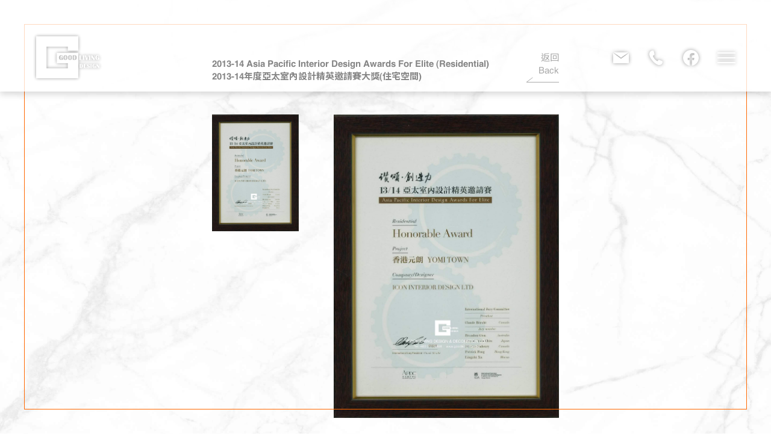

--- FILE ---
content_type: text/html; charset=UTF-8
request_url: https://goodliving.com.hk/news/awards/2013-14-asia-pacific-interior-design-awards-for-elite-residential
body_size: 6553
content:
<!DOCTYPE html>
<html lang="en">
    <head>
        <meta charset="utf-8">
        <title>test test2 2013-14年度亞太室內設計精英邀請賽大獎(住宅空間) 2013-14年度亞太室內設計精英邀請賽大獎(住宅空間) - News 最新消息 - Good Living Interior Design &amp; Decoration (HK) Co. | 輕奢華，重空間，現代簡約風格 | 好生活室內設計裝修工程(香港)公司 | A renowned Hong Kong professional one-stop interior design and Build service team. 香港室內設計連裝修工程公司 | 著名港式低調奢華輕奢家居專業室內設計師一站式服務公司 | 現代簡約主義，簡約歐式輕奢裝潢室內設計，簡約北歐宜家日式無印自然裝飾風格室內設計，摩登雅舍今日家居複式別墅雙連豪宅，室內設計，舊屋翻新，裝修工程，裝潢設計，傢俬訂造優惠套餐專業一站式香港公司。免費度尺，免費設計，免費報價，免費一年保養，性價比高室內設計公司</title>
        <meta name="description" content="12312 12312" />
        <meta name="keywords" content="室內設計，室內設計公司，裝修設計公司，家居設計，裝修設計，建築師，好生活室內設計裝修工程(香港)公司，簡約室內設計風格，新中式設計，簡約北歐風格，裝修工程，香港室內設計公司，室內設計師，一站式室內設計連裝修工程公司，裝潢設計，室内设计，室内设计公司，装修设计公司，家居设计，装修设计，建筑师，好生活室内设计装修工程(香港)公司，简约室内设计风格，新中式设计，简约北欧风格，装修工程，香港室内设计 公司，室内设计师，一站式室内设计连装修工程公司，装潢设计，香港，台灣，台北，室內設計師，專業，推介，推薦，香港，十大，排名，著名，摩登家庭，雅舍，今日家居，豪宅裝修設計，簡約設計，北歐設計，日式無印，北歐宜家，極簡設計，工業風格，輕奢設計，簡約主義，摩登雅舍複式別墅雙連豪宅，現代簡約主義北歐風格，專業室內設計師協會，室內設計圖片、裝飾，裝潢設計，裝修工程、性價比高，以人為本，簡單就是美，免費的最貴，傢俬訂造優惠套餐專業一站式香港公司。免費度尺、免費設計、免費報價、免費一年保養，裝潢裝飾，3d電腦繪圖，360設計，中國成功設計大獎，室內建築設計，中原地產，美聯物業，利嘉閣，香港置業，室內設計平台，室內設計收費，十大專業室內設計工程公司推介推薦排名，藝圖，藍圖，品味空間，雅中典，康華，設計情報中心，宜家家居傢俬，林海，住靚屋，帝高，恒星，和生，幸福空間，設計家，達明牆紙，家居易，安樂窩，紅點設計，複式，別墅，雙連，豪宅，相連單位，舊屋翻新裝修，優惠套餐，室內設計裝修裝潢裝飾工程公司，明碼實價，, Interior Design，engineering，project，Renovation，Simple style，elegant，Decoration，Hong Kong， Interior Designer， H.K.，Profession，Good Living Interior Design &amp; Decoration (HK) Co. ， free quotation，Design &amp; Build，simple is good，less is more，simple is beautiful，today&#039;s living，modern home，new house，MH magazine，Design Information Centre，danny cheng interiors，millimeter，samson wong，artwill，s.i.d. ltd，a square，danny chiu，viz design，pure aw&#039;s，in him&#039;s，boss，et，hei，3D，a2，wood design，decor house，taste interior design，wams design，modern design，noon，cameron，fancy design，diamond design，tak ho，man lam，majestic，centro，hero，aims，grande ，art deco design，anson cheng interior design，comodo interiors，SPACEPLAN，qanvast，voi design，ovo，ikea ，inT，home design，Home2，red dot design，professional one-stop interior design and Build service team，室内设计装修装潢装饰工程公司，" />
        <meta property="og:title" content="test test2 2013-14年度亞太室內設計精英邀請賽大獎(住宅空間) 2013-14年度亞太室內設計精英邀請賽大獎(住宅空間) - News 最新消息 - Good Living Interior Design &amp; Decoration (HK) Co. | 輕奢華，重空間，現代簡約風格 | 好生活室內設計裝修工程(香港)公司 | A renowned Hong Kong professional one-stop interior design and Build service team. 香港室內設計連裝修工程公司 | 著名港式低調奢華輕奢家居專業室內設計師一站式服務公司 | 現代簡約主義，簡約歐式輕奢裝潢室內設計，簡約北歐宜家日式無印自然裝飾風格室內設計，摩登雅舍今日家居複式別墅雙連豪宅，室內設計，舊屋翻新，裝修工程，裝潢設計，傢俬訂造優惠套餐專業一站式香港公司。免費度尺，免費設計，免費報價，免費一年保養，性價比高室內設計公司"/> 
        <meta property="og:description" content="12312 12312"/> 
        <meta name="viewport" content="width=device-width, initial-scale=1">
        <link rel="canonical" href="https://goodliving.com.hk/news/awards/2013-14-asia-pacific-interior-design-awards-for-elite-residential" />

        <!-- CSRF Token -->
        <meta name="csrf-token" content="6wEneWNWvuBiG3WqU61Cjs475taedYQ1pHBL7Rxj">
        <script src="https://ajax.googleapis.com/ajax/libs/webfont/1.6.26/webfont.js" type="text/javascript"></script>
        <script type="text/javascript">
          WebFont.load({
            google: {
              families: ["Noto Sans HK:regular,500,700,900:chinese-hongkong,latin"]
            }
          });
        </script>
        <!-- [if lt IE 9]><script src="https://cdnjs.cloudflare.com/ajax/libs/html5shiv/3.7.3/html5shiv.min.js" type="text/javascript"></script><![endif] -->
        <script type="text/javascript">
          ! function(o, c) {
            var n = c.documentElement,
              t = " w-mod-";
            n.className += t + "js", ("ontouchstart" in o || o.DocumentTouch && c instanceof DocumentTouch) && (n.className += t + "touch")
          }(window, document);
        </script>
        <link href="https://goodliving.com.hk/assets/frontend/common/icons/favicon.png" rel="shortcut icon" type="image/x-icon">
        <link href="https://goodliving.com.hk/assets/frontend/common/icons/webclip.png" rel="apple-touch-icon">
        <link href="https://goodliving.com.hk/assets/frontend/common/css/normalize.css" rel="stylesheet" type="text/css">
        <link href="https://goodliving.com.hk/assets/frontend/common/css/components.css" rel="stylesheet" type="text/css">
        <link href="https://goodliving.com.hk/assets/frontend/common/css/good-living-v01-ysd.css" rel="stylesheet" type="text/css">
        <link href="https://goodliving.com.hk/assets/frontend/common/css/swiper.min.css" rel="stylesheet">
        
        <link href="https://goodliving.com.hk/assets/frontend/common/css/website.css?49" rel="stylesheet">

        <script>
            (function(i,s,o,g,r,a,m){i['GoogleAnalyticsObject']=r;i[r]=i[r]||function(){
            (i[r].q=i[r].q||[]).push(arguments)},i[r].l=1*new Date();a=s.createElement(o),
            m=s.getElementsByTagName(o)[0];a.async=1;a.src=g;m.parentNode.insertBefore(a,m)
            })(window,document,'script','//www.google-analytics.com/analytics.js','ga');

            ga('create', 'UA-68769858-1', 'auto');
            ga('send', 'pageview');
        </script>

        <script>
            var config = {
                endpoints: {
                    refresh_csrf: "https://goodliving.com.hk/refresh-csrf"
                }
            }
        </script>
        <style>
    .header-bg{
        opacity: 1!important;
    }
</style>
    </head>
    <body class="body " oncontextmenu="return(false)">
        <div data-collapse="all" data-animation="default" data-duration="0" class="header w-nav" data-ix="header">
    <div class="container-menu w-container">
        <a href="https://goodliving.com.hk" class="header-logo w-inline-block w--current">
            <div class="header-btn-img-b" data-ix="header-btn">
                <img src="https://goodliving.com.hk/assets/frontend/common/images/logo-white.png" width="117" alt="" class="header-btn-white">
                <img src="https://goodliving.com.hk/assets/frontend/common/images/logo-grey.svg" alt="" class="header-btn-grey">
                <img src="https://goodliving.com.hk/assets/frontend/common/images/logo-orange.svg" alt="" class="header-btn-orange">
            </div>
            <div class="header-btn-img-b-open" data-ix="header-btn-open">
                <img src="https://goodliving.com.hk/assets/frontend/common/images/logo-white.png" width="117" alt="" class="header-btn-white-open">
                <img src="https://goodliving.com.hk/assets/frontend/common/images/logo-orange.svg" alt="" class="header-btn-orange-open">
            </div>
        </a>
        
            <div class="header-title">
        <div class="header-title-txt">News 最新消息</div>
        <div class="header-title-subtxt">Awards 獎項榮譽</div>
    </div>

    <div class="container-800">
        <div class="details-title">
            <div>
                
                <br>
                
                <br>
                2013-14 Asia Pacific Interior Design Awards For Elite (Residential)
                <br>
                2013-14年度亞太室內設計精英邀請賽大獎(住宅空間)
            </div>
            
            <a href="https://goodliving.com.hk/news" class="btn-back w-inline-block" data-ix="btn-back">
                <div>返回<br>Back</div>
                <div class="btn-back-arrow"></div>
            </a>
        </div>
    </div>

        <nav role="navigation" class="nav-menu w-clearfix w-nav-menu">
            <div class="nav-b">
                                <div class="nav-dropdown" data-ix="nav-dropdown">
                    <div data-delay="0" class="w-dropdown">
                        <div class="nav-dropdown-trigger w-dropdown-toggle" data-ix="nav-hover">
                            <div class="nav-txt-b">
                                <div>About</div>
                                <div class="nav-dropdown-txt">關於我們</div>
                                <div class="nav-line">
                                </div>
                            </div>
                        </div>
                    </div>
                    <div class="nav-submenu">
                        <div class="nav-submenu-link-b">
                                                        <a href="/about/company" class="nav-submenu-link w-inline-block" data-ix="nav-submenu-link">
                                <div>Company</div>
                                <div class="nav-dropdown-txt">公司簡介</div>
                                <div class="nav-line">
                                </div>
                            </a>
                                                        <a href="/about/services" class="nav-submenu-link w-inline-block" data-ix="nav-submenu-link">
                                <div>DESIGN & BUILD</div>
                                <div class="nav-dropdown-txt">設計+施工  一站式服務</div>
                                <div class="nav-line">
                                </div>
                            </a>
                                                        <a href="/about/clients" class="nav-submenu-link w-inline-block" data-ix="nav-submenu-link">
                                <div>Q. & A.</div>
                                <div class="nav-dropdown-txt">常見問題</div>
                                <div class="nav-line">
                                </div>
                            </a>
                                                    </div>
                    </div>
                </div>
                                <div class="nav-dropdown" data-ix="nav-dropdown">
                    <div data-delay="0" class="w-dropdown">
                        <div class="nav-dropdown-trigger w-dropdown-toggle" data-ix="nav-hover">
                            <div class="nav-txt-b">
                                <div>News</div>
                                <div class="nav-dropdown-txt">最新消息</div>
                                <div class="nav-line">
                                </div>
                            </div>
                        </div>
                    </div>
                    <div class="nav-submenu">
                        <div class="nav-submenu-link-b">
                                                        <a href="/news" class="nav-submenu-link w-inline-block" data-ix="nav-submenu-link">
                                <div>All</div>
                                <div class="nav-dropdown-txt">全部</div>
                                <div class="nav-line">
                                </div>
                            </a>
                                                        <a href="/news/media" class="nav-submenu-link w-inline-block" data-ix="nav-submenu-link">
                                <div>Media</div>
                                <div class="nav-dropdown-txt">傳媒報導</div>
                                <div class="nav-line">
                                </div>
                            </a>
                                                        <a href="/news/awards" class="nav-submenu-link w-inline-block" data-ix="nav-submenu-link">
                                <div>Awards</div>
                                <div class="nav-dropdown-txt">獎項榮譽</div>
                                <div class="nav-line">
                                </div>
                            </a>
                                                    </div>
                    </div>
                </div>
                                <div class="nav-dropdown" data-ix="nav-dropdown">
                    <div data-delay="0" class="w-dropdown">
                        <div class="nav-dropdown-trigger w-dropdown-toggle" data-ix="nav-hover">
                            <div class="nav-txt-b">
                                <div>DESIGN &amp; BUILD</div>
                                <div class="nav-dropdown-txt">設計+施工 項目精選</div>
                                <div class="nav-line">
                                </div>
                            </div>
                        </div>
                    </div>
                    <div class="nav-submenu">
                        <div class="nav-submenu-link-b">
                                                        <a href="/project/over-1300-s-f" class="nav-submenu-link w-inline-block" data-ix="nav-submenu-link">
                                <div>OVER 1300 <span class='txt-lowercase'>s.f.</span></div>
                                <div class="nav-dropdown-txt">特大單位Quiet luxury輕奢設計</div>
                                <div class="nav-line">
                                </div>
                            </a>
                                                        <a href="/project/1000-1300-s-f" class="nav-submenu-link w-inline-block" data-ix="nav-submenu-link">
                                <div>1000 ~ 1300 <span class='txt-lowercase'>s.f.</span></div>
                                <div class="nav-dropdown-txt">大單位Elegant優雅設計</div>
                                <div class="nav-line">
                                </div>
                            </a>
                                                        <a href="/project/700-1000-s-f" class="nav-submenu-link w-inline-block" data-ix="nav-submenu-link">
                                <div>700 ~ 1000 <span class='txt-lowercase'>s.f.</span></div>
                                <div class="nav-dropdown-txt">中單位Modern時尚設計</div>
                                <div class="nav-line">
                                </div>
                            </a>
                                                        <a href="/project/below-700-s-f" class="nav-submenu-link w-inline-block" data-ix="nav-submenu-link">
                                <div>BELOW 700 <span class='txt-lowercase'>s.f.</span></div>
                                <div class="nav-dropdown-txt">細單位Simple簡約設計</div>
                                <div class="nav-line">
                                </div>
                            </a>
                                                    </div>
                    </div>
                </div>
                                <div class="nav-dropdown" data-ix="nav-dropdown">
                    <div data-delay="0" class="w-dropdown">
                        <div class="nav-dropdown-trigger w-dropdown-toggle" data-ix="nav-hover">
                            <div class="nav-txt-b">
                                <div>Suppliers</div>
                                <div class="nav-dropdown-txt">推薦商戶</div>
                                <div class="nav-line">
                                </div>
                            </div>
                        </div>
                    </div>
                    <div class="nav-submenu">
                        <div class="nav-submenu-link-b">
                                                        <a href="/suppliers/bathroom-kitchen" class="nav-submenu-link w-inline-block" data-ix="nav-submenu-link">
                                <div>BATHROOM & KITCHEN</div>
                                <div class="nav-dropdown-txt">浴室廚房設備及用具</div>
                                <div class="nav-line">
                                </div>
                            </a>
                                                        <a href="/suppliers/home-equipment" class="nav-submenu-link w-inline-block" data-ix="nav-submenu-link">
                                <div>HOME EQUIPMENT</div>
                                <div class="nav-dropdown-txt">家庭影音及電器</div>
                                <div class="nav-line">
                                </div>
                            </a>
                                                        <a href="/suppliers/household-products" class="nav-submenu-link w-inline-block" data-ix="nav-submenu-link">
                                <div>HOUSEHOLD PRODUCTS</div>
                                <div class="nav-dropdown-txt">家居用品及裝飾</div>
                                <div class="nav-line">
                                </div>
                            </a>
                                                        <a href="/suppliers/lighting-wallpaper" class="nav-submenu-link w-inline-block" data-ix="nav-submenu-link">
                                <div>LIGHTING & WALLPAPER</div>
                                <div class="nav-dropdown-txt">燈飾及牆紙</div>
                                <div class="nav-line">
                                </div>
                            </a>
                                                        <a href="/suppliers/furniture" class="nav-submenu-link w-inline-block" data-ix="nav-submenu-link">
                                <div>FURNITURE</div>
                                <div class="nav-dropdown-txt">傢俬及家具</div>
                                <div class="nav-line">
                                </div>
                            </a>
                                                    </div>
                    </div>
                </div>
                                <div class="nav-dropdown" data-ix="nav-dropdown">
                    <div data-delay="0" class="w-dropdown">
                        <div class="nav-dropdown-trigger w-dropdown-toggle" data-ix="nav-hover">
                            <div class="nav-txt-b">
                                <div>Contact</div>
                                <div class="nav-dropdown-txt">聯絡我們</div>
                                <div class="nav-line">
                                </div>
                            </div>
                        </div>
                    </div>
                    <div class="nav-submenu">
                        <div class="nav-submenu-link-b">
                                                        <a href="/contact/address" class="nav-submenu-link w-inline-block" data-ix="nav-submenu-link">
                                <div>Address</div>
                                <div class="nav-dropdown-txt">公司地址</div>
                                <div class="nav-line">
                                </div>
                            </a>
                                                        <a href="/contact/appointment" class="nav-submenu-link w-inline-block" data-ix="nav-submenu-link">
                                <div>Free Quotation</div>
                                <div class="nav-dropdown-txt">免費上門度尺報價</div>
                                <div class="nav-line">
                                </div>
                            </a>
                                                        <a href="/contact/stage" class="nav-submenu-link w-inline-block" data-ix="nav-submenu-link">
                                <div>Stage</div>
                                <div class="nav-dropdown-txt">服務流程</div>
                                <div class="nav-line">
                                </div>
                            </a>
                                                    </div>
                    </div>
                </div>
                            </div>
        </nav>
        <div class="header-btn-b">
            <a href="https://goodliving.com.hk/contact/appointment" class="header-btn w-inline-block" data-ix="header-btn">
                <div class="header-btn-img-b">
                    <img src="https://goodliving.com.hk/assets/frontend/common/images/icon-email-white.svg" alt="" class="header-btn-white">
                    <img src="https://goodliving.com.hk/assets/frontend/common/images/icon-email-grey.svg" alt="" class="header-btn-grey">
                    <img src="https://goodliving.com.hk/assets/frontend/common/images/icon-email-orange.svg" alt="" class="header-btn-orange">
                </div>
                <div class="header-btn-img-b-open" data-ix="header-btn-open">
                    <img src="https://goodliving.com.hk/assets/frontend/common/images/icon-email-white.svg" alt="" class="header-btn-white-open">
                    <img src="https://goodliving.com.hk/assets/frontend/common/images/icon-email-orange.svg" alt="" class="header-btn-orange-open">
                </div>
            </a>
            <a href="https://goodliving.com.hk/contact/address" class="header-btn w-inline-block" data-ix="header-btn">
                <div class="header-btn-img-b">
                    <img src="https://goodliving.com.hk/assets/frontend/common/images/icon-phone-white.svg" alt="" class="header-btn-white">
                    <img src="https://goodliving.com.hk/assets/frontend/common/images/icon-phone-grey.svg" alt="" class="header-btn-grey">
                    <img src="https://goodliving.com.hk/assets/frontend/common/images/icon-phone-orange.svg" alt="" class="header-btn-orange">
                </div>
                <div class="header-btn-img-b-open" data-ix="header-btn-open">
                    <img src="https://goodliving.com.hk/assets/frontend/common/images/icon-phone-white.svg" alt="" class="header-btn-white-open">
                    <img src="https://goodliving.com.hk/assets/frontend/common/images/icon-phone-orange.svg" alt="" class="header-btn-orange-open">
                </div>
            </a>
            <a href="https://www.facebook.com/goodlivinghk/" target="_blank" class="header-btn w-inline-block">
                <div class="header-btn-img-b" data-ix="header-btn">
                    <img src="https://goodliving.com.hk/assets/frontend/common/images/icon-fb-white.svg" alt="" class="header-btn-white">
                    <img src="https://goodliving.com.hk/assets/frontend/common/images/icon-fb-grey.svg" alt="" class="header-btn-grey">
                    <img src="https://goodliving.com.hk/assets/frontend/common/images/icon-fb-orange.svg" alt="" class="header-btn-orange">
                </div>
                <div class="header-btn-img-b-open" data-ix="header-btn-open">
                    <img src="https://goodliving.com.hk/assets/frontend/common/images/icon-fb-white.svg" alt="" class="header-btn-white-open">
                    <img src="https://goodliving.com.hk/assets/frontend/common/images/icon-fb-orange.svg" alt="" class="header-btn-orange-open">
                </div>
            </a>
            <div class="menu-btn w-nav-button" data-ix="menu-btn">
                <div class="header-btn-img-b" data-ix="header-btn">
                    <img src="https://goodliving.com.hk/assets/frontend/common/images/btn-menu-white.svg" alt="" class="header-btn-white btn-menu-open">
                    <img src="https://goodliving.com.hk/assets/frontend/common/images/btn-menu-grey.svg" alt="" class="header-btn-grey btn-menu-open">
                    <img src="https://goodliving.com.hk/assets/frontend/common/images/btn-menu-ornage.svg" alt="" class="header-btn-orange btn-menu-open">

                    <img src="https://goodliving.com.hk/assets/frontend/common/images/btn-menu-close-white.svg" alt="" class="header-btn-white btn-menu-close">
                    <img src="https://goodliving.com.hk/assets/frontend/common/images/btn-menu-close-grey.svg" alt="" class="header-btn-grey btn-menu-close">
                    <img src="https://goodliving.com.hk/assets/frontend/common/images/btn-menu-close-orange.svg" alt="" class="header-btn-orange btn-menu-close">

                </div>
                <div class="header-btn-img-b-open" data-ix="header-btn-open">
                    <img src="https://goodliving.com.hk/assets/frontend/common/images/btn-menu-white.svg" alt="" class="header-btn-white-open btn-menu-open">
                    <img src="https://goodliving.com.hk/assets/frontend/common/images/btn-menu-ornage.svg" alt="" class="header-btn-orange-open btn-menu-open">

                    <img src="https://goodliving.com.hk/assets/frontend/common/images/btn-menu-close-white.svg" alt="" class="header-btn-white-open btn-menu-close">
                    <img src="https://goodliving.com.hk/assets/frontend/common/images/btn-menu-close-orange.svg" alt="" class="header-btn-orange-open btn-menu-close">

                </div>
            </div>
        </div>
    </div>
    <div class="header-bg"></div>
    <div class="nav-menu-bg"></div>
</div>
<div data-collapse="all" data-animation="over-right" data-duration="800" class="header-mobile w-nav">
    <div class="header-btn-b">
        <div class="menu-btn w-nav-button" data-ix="menu-btn">
            <img src="https://goodliving.com.hk/assets/frontend/common/images/btn-menu-grey.svg" alt="" class="btn-menu-open">
            <img src="https://goodliving.com.hk/assets/frontend/common/images/btn-menu-close-grey.svg" alt="" class="btn-menu-close">
        </div>
    </div>
    <div class="container-menu w-container">
        <a href="https://goodliving.com.hk" class="header-logo w-inline-block">
            <img src="https://goodliving.com.hk/assets/frontend/common/images/logo-orange.svg" alt="" class="img">
        </a>
            <div class="header-title">
        <div class="header-title-txt">News 最新消息</div>
        <div class="header-title-subtxt">Awards 獎項榮譽</div>
    </div>

    <div class="container-800">
        <div class="details-title">
            <div>
                
                <br>
                
                <br>
                2013-14 Asia Pacific Interior Design Awards For Elite (Residential)
                <br>
                2013-14年度亞太室內設計精英邀請賽大獎(住宅空間)
            </div>
            
            <a href="https://goodliving.com.hk/news" class="btn-back w-inline-block" data-ix="btn-back">
                <div>返回<br>Back</div>
                <div class="btn-back-arrow"></div>
            </a>
        </div>
    </div>
        <nav role="navigation" class="nav-menu w-clearfix w-nav-menu">
            <div class="nav-b">
                                <div class="nav-dropdown" data-ix="nav-dropdown">
                    <div class="nav-dropdown-btn">
                        <div data-delay="0" class="w-dropdown">
                            <div class="nav-dropdown-trigger w-dropdown-toggle">
                                <div class="nav-txt-b">
                                    <div>About</div>
                                    <div class="nav-dropdown-txt">關於我們</div>
                                    <div class="nav-line">
                                    </div>
                                </div>
                            </div>
                        </div>
                    </div>
                    <div class="nav-dropdown-open">
                        <div data-delay="0" class="w-dropdown">
                            <div class="nav-dropdown-trigger open w-dropdown-toggle">
                                <div class="nav-txt-b">
                                    <div>About</div>
                                    <div class="nav-dropdown-txt">關於我們</div>
                                    <div class="nav-line">
                                    </div>
                                </div>
                            </div>
                        </div>
                    </div>
                    <div class="nav-submenu">
                        <div class="nav-submenu-link-b">
                                                        <a href="/about/company" class="nav-submenu-link w-inline-block" data-ix="nav-submenu-link">
                                <div>Company</div>
                                <div class="nav-dropdown-txt">公司簡介</div>
                            </a>
                                                        <a href="/about/services" class="nav-submenu-link w-inline-block" data-ix="nav-submenu-link">
                                <div>DESIGN & BUILD</div>
                                <div class="nav-dropdown-txt">設計+施工  一站式服務</div>
                            </a>
                                                        <a href="/about/clients" class="nav-submenu-link w-inline-block" data-ix="nav-submenu-link">
                                <div>Q. & A.</div>
                                <div class="nav-dropdown-txt">常見問題</div>
                            </a>
                                                    </div>
                    </div>
                </div>
                                <div class="nav-dropdown" data-ix="nav-dropdown">
                    <div class="nav-dropdown-btn">
                        <div data-delay="0" class="w-dropdown">
                            <div class="nav-dropdown-trigger w-dropdown-toggle">
                                <div class="nav-txt-b">
                                    <div>News</div>
                                    <div class="nav-dropdown-txt">最新消息</div>
                                    <div class="nav-line">
                                    </div>
                                </div>
                            </div>
                        </div>
                    </div>
                    <div class="nav-dropdown-open">
                        <div data-delay="0" class="w-dropdown">
                            <div class="nav-dropdown-trigger open w-dropdown-toggle">
                                <div class="nav-txt-b">
                                    <div>News</div>
                                    <div class="nav-dropdown-txt">最新消息</div>
                                    <div class="nav-line">
                                    </div>
                                </div>
                            </div>
                        </div>
                    </div>
                    <div class="nav-submenu">
                        <div class="nav-submenu-link-b">
                                                        <a href="/news" class="nav-submenu-link w-inline-block" data-ix="nav-submenu-link">
                                <div>All</div>
                                <div class="nav-dropdown-txt">全部</div>
                            </a>
                                                        <a href="/news/media" class="nav-submenu-link w-inline-block" data-ix="nav-submenu-link">
                                <div>Media</div>
                                <div class="nav-dropdown-txt">傳媒報導</div>
                            </a>
                                                        <a href="/news/awards" class="nav-submenu-link w-inline-block" data-ix="nav-submenu-link">
                                <div>Awards</div>
                                <div class="nav-dropdown-txt">獎項榮譽</div>
                            </a>
                                                    </div>
                    </div>
                </div>
                                <div class="nav-dropdown" data-ix="nav-dropdown">
                    <div class="nav-dropdown-btn">
                        <div data-delay="0" class="w-dropdown">
                            <div class="nav-dropdown-trigger w-dropdown-toggle">
                                <div class="nav-txt-b">
                                    <div>DESIGN &amp; BUILD</div>
                                    <div class="nav-dropdown-txt">設計+施工 項目精選</div>
                                    <div class="nav-line">
                                    </div>
                                </div>
                            </div>
                        </div>
                    </div>
                    <div class="nav-dropdown-open">
                        <div data-delay="0" class="w-dropdown">
                            <div class="nav-dropdown-trigger open w-dropdown-toggle">
                                <div class="nav-txt-b">
                                    <div>DESIGN &amp; BUILD</div>
                                    <div class="nav-dropdown-txt">設計+施工 項目精選</div>
                                    <div class="nav-line">
                                    </div>
                                </div>
                            </div>
                        </div>
                    </div>
                    <div class="nav-submenu">
                        <div class="nav-submenu-link-b">
                                                        <a href="/project/over-1300-s-f" class="nav-submenu-link w-inline-block" data-ix="nav-submenu-link">
                                <div>OVER 1300 <span class='txt-lowercase'>s.f.</span></div>
                                <div class="nav-dropdown-txt">特大單位Quiet luxury輕奢設計</div>
                            </a>
                                                        <a href="/project/1000-1300-s-f" class="nav-submenu-link w-inline-block" data-ix="nav-submenu-link">
                                <div>1000 ~ 1300 <span class='txt-lowercase'>s.f.</span></div>
                                <div class="nav-dropdown-txt">大單位Elegant優雅設計</div>
                            </a>
                                                        <a href="/project/700-1000-s-f" class="nav-submenu-link w-inline-block" data-ix="nav-submenu-link">
                                <div>700 ~ 1000 <span class='txt-lowercase'>s.f.</span></div>
                                <div class="nav-dropdown-txt">中單位Modern時尚設計</div>
                            </a>
                                                        <a href="/project/below-700-s-f" class="nav-submenu-link w-inline-block" data-ix="nav-submenu-link">
                                <div>BELOW 700 <span class='txt-lowercase'>s.f.</span></div>
                                <div class="nav-dropdown-txt">細單位Simple簡約設計</div>
                            </a>
                                                    </div>
                    </div>
                </div>
                                <div class="nav-dropdown" data-ix="nav-dropdown">
                    <div class="nav-dropdown-btn">
                        <div data-delay="0" class="w-dropdown">
                            <div class="nav-dropdown-trigger w-dropdown-toggle">
                                <div class="nav-txt-b">
                                    <div>Suppliers</div>
                                    <div class="nav-dropdown-txt">推薦商戶</div>
                                    <div class="nav-line">
                                    </div>
                                </div>
                            </div>
                        </div>
                    </div>
                    <div class="nav-dropdown-open">
                        <div data-delay="0" class="w-dropdown">
                            <div class="nav-dropdown-trigger open w-dropdown-toggle">
                                <div class="nav-txt-b">
                                    <div>Suppliers</div>
                                    <div class="nav-dropdown-txt">推薦商戶</div>
                                    <div class="nav-line">
                                    </div>
                                </div>
                            </div>
                        </div>
                    </div>
                    <div class="nav-submenu">
                        <div class="nav-submenu-link-b">
                                                        <a href="/suppliers/bathroom-kitchen" class="nav-submenu-link w-inline-block" data-ix="nav-submenu-link">
                                <div>BATHROOM & KITCHEN</div>
                                <div class="nav-dropdown-txt">浴室廚房設備及用具</div>
                            </a>
                                                        <a href="/suppliers/home-equipment" class="nav-submenu-link w-inline-block" data-ix="nav-submenu-link">
                                <div>HOME EQUIPMENT</div>
                                <div class="nav-dropdown-txt">家庭影音及電器</div>
                            </a>
                                                        <a href="/suppliers/household-products" class="nav-submenu-link w-inline-block" data-ix="nav-submenu-link">
                                <div>HOUSEHOLD PRODUCTS</div>
                                <div class="nav-dropdown-txt">家居用品及裝飾</div>
                            </a>
                                                        <a href="/suppliers/lighting-wallpaper" class="nav-submenu-link w-inline-block" data-ix="nav-submenu-link">
                                <div>LIGHTING & WALLPAPER</div>
                                <div class="nav-dropdown-txt">燈飾及牆紙</div>
                            </a>
                                                        <a href="/suppliers/furniture" class="nav-submenu-link w-inline-block" data-ix="nav-submenu-link">
                                <div>FURNITURE</div>
                                <div class="nav-dropdown-txt">傢俬及家具</div>
                            </a>
                                                    </div>
                    </div>
                </div>
                                <div class="nav-dropdown" data-ix="nav-dropdown">
                    <div class="nav-dropdown-btn">
                        <div data-delay="0" class="w-dropdown">
                            <div class="nav-dropdown-trigger w-dropdown-toggle">
                                <div class="nav-txt-b">
                                    <div>Contact</div>
                                    <div class="nav-dropdown-txt">聯絡我們</div>
                                    <div class="nav-line">
                                    </div>
                                </div>
                            </div>
                        </div>
                    </div>
                    <div class="nav-dropdown-open">
                        <div data-delay="0" class="w-dropdown">
                            <div class="nav-dropdown-trigger open w-dropdown-toggle">
                                <div class="nav-txt-b">
                                    <div>Contact</div>
                                    <div class="nav-dropdown-txt">聯絡我們</div>
                                    <div class="nav-line">
                                    </div>
                                </div>
                            </div>
                        </div>
                    </div>
                    <div class="nav-submenu">
                        <div class="nav-submenu-link-b">
                                                        <a href="/contact/address" class="nav-submenu-link w-inline-block" data-ix="nav-submenu-link">
                                <div>Address</div>
                                <div class="nav-dropdown-txt">公司地址</div>
                            </a>
                                                        <a href="/contact/appointment" class="nav-submenu-link w-inline-block" data-ix="nav-submenu-link">
                                <div>Free Quotation</div>
                                <div class="nav-dropdown-txt">免費上門度尺報價</div>
                            </a>
                                                        <a href="/contact/stage" class="nav-submenu-link w-inline-block" data-ix="nav-submenu-link">
                                <div>Stage</div>
                                <div class="nav-dropdown-txt">服務流程</div>
                            </a>
                                                    </div>
                    </div>
                </div>
                            </div>
        </nav>
    </div>
</div>
<div class="frame-bottom "></div>
<div class="frame-top "></div>
<div class="frame-right "></div>
<div class="frame-left "></div>
<div class="inner-bg"></div>
<div class="mobile-sticky">
    <div class="container w-container">
        <a href="tel:+85221158898" class="mobile-sticky-btn w-inline-block">
            <img src="https://goodliving.com.hk/assets/frontend/common/images/mobile-sticky-icon-phone.svg" alt="" class="mobile-sticky-btn-img">
        </a>
        <a href="https://wa.me/85293230905" target="_blank" class="mobile-sticky-btn w-inline-block">
            <img src="https://goodliving.com.hk/assets/frontend/common/images/mobile-sticky-icon-whatsapp.svg" alt="" class="mobile-sticky-btn-img">
        </a>
        
        <a href="https://goodliving.com.hk/contact/address" class="mobile-sticky-btn w-inline-block">
            <img src="https://goodliving.com.hk/assets/frontend/common/images/mobile-sticky-icon-address.svg" alt="" class="mobile-sticky-btn-img">
        </a>
        <a href="https://goodliving.com.hk/contact/appointment" class="mobile-sticky-btn w-inline-block">
            <img src="https://goodliving.com.hk/assets/frontend/common/images/mobile-sticky-icon-mail.svg" alt="" class="mobile-sticky-btn-img">
        </a>
        <a href="https://www.facebook.com/goodlivinghk/" target="_blank" class="mobile-sticky-btn w-inline-block">
            <img src="https://goodliving.com.hk/assets/frontend/common/images/mobile-sticky-icon-fb.svg" alt="" class="mobile-sticky-btn-img">
        </a>
    </div>
</div>        <div class="all ">
            <div class="section-content _project-details">
    <div class="container-details w-container">
        <div class="details-title-mobile">
            <div>
                
                <br>
                
                <br>
                2013-14 Asia Pacific Interior Design Awards For Elite (Residential)
                <br>
                2013-14年度亞太室內設計精英邀請賽大獎(住宅空間)
            </div>
            <a href="https://goodliving.com.hk/news" class="btn-back w-inline-block" data-ix="btn-back">
                <div>返回<br>Back</div>
                <div class="btn-back-arrow">
                </div>
            </a>
        </div>
        <div class="news-details-content-b" id="swiper-app">
            <div class="news-details-side-b">
                <div class="news-details-side-slide">
                    <div class="news-details-side-btn-b">
                        <swiper :options="swiperOption" ref="vSwiper">
                                                            <swiper-slide @click.native="selectSlide(0)">
                                <a href="#" class="news-details-side-btn w-inline-block">
                                    <img src="https://goodliving.com.hk/storage/media/News/Awards/2013-14年度亞太室內設計精英邀請賽大獎(住宅空間) Asia Pacific Interior Design Awards For Elite (Residential)/img-Y06153313-0002.jpg" alt="">
                                </a>
                                </swiper-slide>
                                                    </swiper>
                    </div>
                                    </div>
            </div>
            <div class="news-details-slide-b">
                <swiper :options="swiperOption2" ref="mainSwiper">
                                            <swiper-slide @click.native="selectSlide(0)">
                            <img src="https://goodliving.com.hk/storage/media/News/Awards/2013-14年度亞太室內設計精英邀請賽大獎(住宅空間) Asia Pacific Interior Design Awards For Elite (Residential)/img-Y06153313-0002.jpg" alt="" class="project-details-img">
                        </swiper-slide>
                                    </swiper>
                            </div>
        </div>
    </div>
</div>
                        <div class="footer">
  <div>Copyright © 2019 Good Living Interior Design. All Rights Reserved. <a href="https://www.ysd.hk" target="_blank" class="footer-link">Web Design</a> by YSD</div>
</div>
<a href="http://www.ysdhk.com" style="display: none;">A Professional Website Design Company</a>                                </div>
        <script src="https://goodliving.com.hk/assets/frontend/common/js/jquery-3.3.1.min.js" type="text/javascript"></script>
        <script src="https://goodliving.com.hk/assets/frontend/common/js/good-living-v01-ysd.js?1" type="text/javascript"></script>
        <script src="https://goodliving.com.hk/assets/frontend/common/js/good-living.js?10" type="text/javascript"></script>
        <script src="https://goodliving.com.hk/assets/frontend/common/js/jquery.bpopup.min.js" type="text/javascript"></script>
        <script src="https://goodliving.com.hk/assets/frontend/common/js/refresh-csrf.js" type="text/javascript"></script>
        <div class="outdated_ie_popup" style="display:none;width:639px;height:460px;">
    <img src="https://goodliving.com.hk/assets/frontend/common/images/ie.png" alt="" usemap="#Map">
    <map name="Map" id="Map">
      <area shape="rect" coords="355,370,420,460" href="http://windows.microsoft.com/zh-hk/internet-explorer/download-ie" target="_blank" />
      <area shape="rect" coords="290,370,350,460" href="http://www.mozilla.org/en-US/firefox/new/" target="_blank" />
      <area shape="rect" coords="215,370,285,460" href="https://www.google.com/intl/zh-TW/chrome/browser/" target="_blank" />
    </map>
</div>
<script>
    jQuery(document).ready(function($){
        if (navigator.userAgent.indexOf("MSIE") >= 0) {
            $('.outdated_ie_popup').bPopup({
                modalColor: '#ffffff',
                opacity: 0.9
            }, function(){
                $(window).resize();
            });
        }
    })
</script>        <script src="https://goodliving.com.hk/assets/frontend/common/js/vue.js" type="text/javascript"></script>
        <script src="https://goodliving.com.hk/assets/frontend/common/js/vue-carousel-3d.min.js"></script>
        <script src="https://goodliving.com.hk/assets/frontend/common/js/jquery.waitforimages.min.js" type="text/javascript"></script>
        <script src="https://goodliving.com.hk/assets/frontend/common/js/reflection.js" type="text/javascript"></script>
        <script src="https://goodliving.com.hk/assets/frontend/common/js/swiper.min.js"></script>
        <script src="https://goodliving.com.hk/assets/frontend/common/js/vue-awesome-swiper.js" type="text/javascript"></script>
        <script src="https://goodliving.com.hk/assets/frontend/common/js/jquery.validate.min.js" type="text/javascript"></script>
        <script src="https://goodliving.com.hk/assets/frontend/common/js/jquery.dotdotdot.min.js"></script>
        <script src="https://goodliving.com.hk/assets/frontend/common/js/polyfill.min.js"></script>
        <script src="https://goodliving.com.hk/assets/frontend/common/js/lazyload.min.js?1"></script>
        <script src="https://goodliving.com.hk/assets/frontend/common/js/jquery.marquee.min.js" type="text/javascript"></script>
        <script src="https://goodliving.com.hk/assets/frontend/common/js/jquery.matchHeight-min.js" type="text/javascript"></script>
        <script src="https://goodliving.com.hk/assets/frontend/common/js/isotope.pkgd.js" type="text/javascript"></script>


        


        
        


        <script src="https://goodliving.com.hk/assets/frontend/common/js/website.js?101769255945" type="text/javascript"></script>
        <script>
    new Vue({
        el: '#swiper-app',
        components: {
            Swiper: VueAwesomeSwiper.swiper,
            SwiperSlide: VueAwesomeSwiper.swiperSlide,
        },
        data: {
            swiperOption: {
                slidesPerView: 'auto',
                direction: 'vertical',
                height: jQuery(window).width() >= 768 ? 700 : 350, 
                spaceBetween: 10,
                navigation: {
                    nextEl: '.news-slide-arrow-b',
                    prevEl: '.news-slide-arrow-t',
                },
                mousewheel: true
            },
            swiperOption2: {
                pagination: {
                    el: '.slide-btn-b',
                    type: 'bullets',
                    bulletClass: 'slide-btn',
                    bulletActiveClass: 'selected',
                    clickable: true
                },
                navigation: {
                    nextEl: '.news-slide-arrow-r',
                    prevEl: '.news-slide-arrow-l',
                },
            },
            currentSlide: 0
        },
        mounted: function(){
            $('.project-details-img').fadeTo(1, 400);
        },
        methods: {
            selectSlide: function(key){
                this.currentSlide = key;
                this.$refs.mainSwiper.swiper.slideTo(key);
            },
            prev: function(){
                this.$refs.vSwiper.swiper.slidePrev()
            },
            next: function(){
                this.$refs.vSwiper.swiper.slideNext()
            }
        }
    })
</script>
    </body>
</html>


--- FILE ---
content_type: text/css
request_url: https://goodliving.com.hk/assets/frontend/common/css/good-living-v01-ysd.css
body_size: 5655
content:
.w-form-formradioinput--inputType-custom {
  border-top-width: 1px;
  border-bottom-width: 1px;
  border-left-width: 1px;
  border-right-width: 1px;
  border-top-color: #ccc;
  border-bottom-color: #ccc;
  border-left-color: #ccc;
  border-right-color: #ccc;
  border-top-style: solid;
  border-bottom-style: solid;
  border-left-style: solid;
  border-right-style: solid;
  width: 12px;
  height: 12px;
  border-bottom-left-radius: 50%;
  border-bottom-right-radius: 50%;
  border-top-left-radius: 50%;
  border-top-right-radius: 50%;
}

.w-form-formradioinput--inputType-custom.w--redirected-focus {
  box-shadow: 0px 0px 3px 1px #3898ec;
}

.w-form-formradioinput--inputType-custom.w--redirected-checked {
  border-top-width: 4px;
  border-bottom-width: 4px;
  border-left-width: 4px;
  border-right-width: 4px;
  border-top-color: #3898ec;
  border-bottom-color: #3898ec;
  border-left-color: #3898ec;
  border-right-color: #3898ec;
}

body {
  color: #282828;
  font-size: 15px;
  line-height: 21px;
}

h1 {
  margin-top: 0px;
  margin-bottom: 0px;
  color: #ff6801;
  font-size: 28px;
  line-height: 34px;
  letter-spacing: 1px;
  text-transform: uppercase;
}

h2 {
  margin-top: 0px;
  margin-bottom: 0px;
  color: #ff6801;
  font-size: 22px;
  line-height: 28px;
  letter-spacing: 2px;
}

.frame-top {
  position: fixed;
  left: 0%;
  top: 0%;
  right: 0%;
  bottom: auto;
  z-index: 100;
  height: 1px;
  margin-top: 40px;
  margin-right: 40px;
  margin-left: 40px;
  background-color: #ff6801;
}

.frame-top.bg-white {
  background-color: #fff;
}

.frame-left {
  position: fixed;
  left: 0%;
  top: 0%;
  right: auto;
  bottom: 0%;
  z-index: 100;
  width: 1px;
  margin-top: 40px;
  margin-bottom: 40px;
  margin-left: 40px;
  background-color: #ff6801;
}

.frame-left.bg-white {
  background-color: #fff;
}

.frame-bottom {
  position: fixed;
  left: 0%;
  top: auto;
  right: 0%;
  bottom: 0%;
  z-index: 100;
  height: 1px;
  margin-right: 40px;
  margin-bottom: 40px;
  margin-left: 40px;
  background-color: #ff6801;
}

.frame-bottom.bg-white {
  background-color: #fff;
}

.frame-right {
  position: fixed;
  left: auto;
  top: 0%;
  right: 0%;
  bottom: 0%;
  z-index: 100;
  width: 1px;
  margin-top: 40px;
  margin-right: 40px;
  margin-bottom: 40px;
  background-color: #ff6801;
}

.frame-right.bg-white {
  background-color: #fff;
}

.inner-bg {
  position: fixed;
  left: 0%;
  top: 0%;
  right: 0%;
  bottom: 0%;
  background-image: url('../images/bg2x_1.jpg');
  background-position: 50% 50%;
  background-size: cover;
  background-repeat: no-repeat;
  background-attachment: fixed;
}

.section-content {
  position: relative;
  z-index: 1;
  padding-top: 140px;
  padding-bottom: 40px;
}

.section-content.project-details {
  padding-top: 15px;
}

.container {
  width: 100%;
  max-width: 100%;
  padding-right: 30%;
  padding-left: 130px;
}

.project-row {
  margin-top: -30px;
  margin-right: -1.5%;
  margin-left: -1.5%;
}

.project-col {
  width: 33.33%;
  margin-top: 20px;
  padding-right: 10px;
  padding-left: 10px;
  float: left;
}

.project-link {
  position: relative;
  display: block;
  overflow: hidden;
  padding-top: 65%;
  font-weight: 700;
}

.project-img {
  position: absolute;
  left: 50%;
  top: 50%;
  right: auto;
  bottom: auto;
  -webkit-transform: translate(-50%, -50%);
  -ms-transform: translate(-50%, -50%);
  transform: translate(-50%, -50%);
}

.listing-hover {
  position: absolute;
  left: 0%;
  top: 0%;
  right: 0%;
  bottom: 0%;
  padding: 10px;
  color: #fff;
  font-size: 13px;
  line-height: 17px;
  text-decoration: none;
}

.listing-hover.bg-green {
  background-color: rgba(74, 178, 152, 0.75);
}

.listing-hover.bg-blue {
  background-color: rgba(74, 157, 178, 0.75);
}

.listing-hover.bg-orange {
  background-color: rgba(255, 149, 1, 0.75);
}

.listing-hover.bg-purple {
  background-color: rgba(162, 128, 204, 0.75);
}

.listing-hover.bg-red {
  background-color: rgba(245, 120, 120, 0.75);
}

.project-arrow {
  position: absolute;
  left: 0%;
  top: auto;
  right: auto;
  bottom: 0%;
  margin-bottom: 10px;
  margin-left: 10px;
}

.submenu {
  position: fixed;
  left: auto;
  top: 0%;
  right: 0%;
  bottom: 0%;
  z-index: 10;
  width: 30%;
}

.submenu-b {
  position: absolute;
  left: 0%;
  top: 0%;
  right: 0%;
  bottom: 0%;
  overflow: auto;
  margin-left: 15%;
  padding-top: 183px;
  padding-right: 60px;
  padding-bottom: 140px;
  background-image: url('../images/submenu-bg2x.png');
  background-position: 0% 0%;
  background-size: cover;
  text-align: right;
}

.footer {
  position: relative;
  z-index: 10;
  display: -webkit-box;
  display: -webkit-flex;
  display: -ms-flexbox;
  display: flex;
  height: 40px;
  padding-right: 40px;
  padding-left: 40px;
  -webkit-box-pack: center;
  -webkit-justify-content: center;
  -ms-flex-pack: center;
  justify-content: center;
  -webkit-box-align: center;
  -webkit-align-items: center;
  -ms-flex-align: center;
  align-items: center;
  color: #b4b4b4;
  font-size: 13px;
  line-height: 15px;
  text-align: center;
}

.footer-txt-link {
  display: inline-block;
  -webkit-transition: color 500ms ease;
  transition: color 500ms ease;
  color: #b4b4b4;
  text-decoration: none;
}

.footer-txt-link:hover {
  color: #ff6801;
}

.all {
  overflow: hidden;
  padding-top: 50px;
}

.all.home {
  padding-top: 0px;
}

.header {
  position: fixed;
  left: 0%;
  top: 0%;
  right: 0%;
  bottom: auto;
  padding: 54px 54px 14px;
  background-color: transparent;
}

.container-menu {
  position: relative;
  z-index: 3000;
  width: 100%;
  max-width: 100%;
}

.header-bg {
  position: absolute;
  left: 0%;
  top: 0%;
  right: 0%;
  bottom: 0%;
  z-index: 1000;
  background-color: hsla(0, 0%, 100%, 0.75);
  box-shadow: 0 5px 10px 0 rgba(0, 0, 0, 0.15);
  opacity: 0;
}

.header-logo {
  position: relative;
}

.header-logo-grey {
  position: absolute;
  left: 0%;
  top: 0%;
  right: auto;
  bottom: auto;
  opacity: 0;
}

.header-btn-b {
  position: absolute;
  left: auto;
  top: 50%;
  right: 0%;
  bottom: auto;
  display: -webkit-box;
  display: -webkit-flex;
  display: -ms-flexbox;
  display: flex;
  -webkit-box-align: center;
  -webkit-align-items: center;
  -ms-flex-align: center;
  align-items: center;
  -webkit-transform: translate(0px, -50%);
  -ms-transform: translate(0px, -50%);
  transform: translate(0px, -50%);
}

.menu-btn {
  padding: 0px;
}

.menu-btn.w--open {
  background-color: transparent;
}

.header-btn {
  position: relative;
  margin-right: 20px;
}

.header-btn-grey {
  position: absolute;
  left: 0%;
  top: 0%;
  right: 0%;
  bottom: 0%;
  opacity: 0;
}

.header-btn-orange {
  position: absolute;
  left: 0%;
  top: 0%;
  right: 0%;
  bottom: 0%;
  opacity: 0;
}

.submenu-link {
  display: block;
  margin-top: 20px;
  padding-right: 20px;
  padding-left: 25%;
  -webkit-transition: color 500ms ease;
  transition: color 500ms ease;
  color: #666;
  font-weight: 700;
  letter-spacing: 1px;
  text-decoration: none;
  text-transform: uppercase;
}

.submenu-link:hover {
  background-image: url('../images/submenu-line.svg');
  background-position: 100% 9px;
  background-repeat: no-repeat;
  color: #ff6801;
}

.submenu-link.w--current {
  background-image: url('../images/submenu-line.svg');
  background-position: 100% 9px;
  background-repeat: no-repeat;
  color: #ff6801;
}

.nav-menu {
  position: fixed;
  left: auto;
  top: 0%;
  right: 0%;
  bottom: 0%;
  z-index: 2000;
  overflow: auto;
  width: 600px;
  padding: 185px 60px 85px;
  background-color: transparent;
}

.nav-dropdown {
  margin-right: 0px;
  margin-bottom: 30px;
  text-align: right;
}

.nav-dropdown-trigger {
  padding: 0px;
  color: #fff;
  font-size: 24px;
  line-height: 28px;
  font-weight: 700;
  text-align: right;
  letter-spacing: 1px;
  text-transform: uppercase;
}

.nav-dropdown-trigger.w--open {
  position: static;
}

.nav-dropdown-txt {
  font-size: 20px;
  font-weight: 400;
}

.nav-submenu {
  position: absolute;
  left: auto;
  top: 0%;
  right: 0%;
  bottom: auto;
  overflow: hidden;
  height: 0px;
  margin-top: 185px;
  margin-right: 300px;
  padding-right: 30px;
  border-right: 1px solid #fff;
}

.nav-submenu._20 {
  height: auto;
}

.nav-submenu.position-relative {
  position: relative;
}

.nav-submenu-link {
  position: relative;
  display: block;
  margin-top: 30px;
  padding-bottom: 10px;
  color: #fff;
  font-size: 24px;
  line-height: 28px;
  text-align: right;
  letter-spacing: 1px;
  text-decoration: none;
  text-transform: uppercase;
}

.nav-submenu-link-b {
  margin-top: -30px;
}

.header-btn-img-b-open {
  display: none;
}

.header-btn-orange-open {
  position: absolute;
  left: 0%;
  top: 0%;
  right: 0%;
  bottom: 0%;
  opacity: 0;
}

.nav-menu-bg {
  position: fixed;
  left: 0%;
  top: 0%;
  right: 0%;
  bottom: 0%;
  z-index: 1000;
  display: none;
  background-color: rgba(0, 0, 0, 0.7);
  opacity: 0;
}

.mobile-sticky {
  display: none;
}

.nav-line {
  position: absolute;
  left: auto;
  top: auto;
  right: 0%;
  bottom: 0%;
  width: 0px;
  height: 2px;
  background-color: #fff;
}

.nav-txt-b {
  position: relative;
  display: inline-block;
  padding-bottom: 10px;
}

.nav-b {
  float: right;
}

.hide {
  display: none;
}

.hide.w--open {
  display: none;
}

.header-mobile {
  position: fixed;
  left: 0%;
  top: 0%;
  right: 0%;
  bottom: auto;
  display: none;
  padding: 54px 54px 14px;
  background-color: transparent;
}

.header-title {
  display: none;
}

.company-row {
  margin-right: -2%;
  margin-left: -2%;
}

.company-col {
  width: 50%;
  padding-right: 2%;
  padding-left: 2%;
  float: left;
}

.align-justify {
  text-align: justify;
}

.company-img-title {
  margin-top: 10px;
  margin-bottom: 5px;
  font-size: 17px;
  font-weight: 700;
}

.company-img-col {
  width: 26%;
  padding-right: 2%;
  padding-left: 2%;
  float: left;
}

.company-txt-col {
  width: 74%;
  padding-right: 2%;
  padding-left: 2%;
  float: left;
}

.services-col {
  display: -webkit-box;
  display: -webkit-flex;
  display: -ms-flexbox;
  display: flex;
  width: 25%;
  height: 80px;
  padding: 8px 7px 10px;
  float: left;
  -webkit-box-orient: vertical;
  -webkit-box-direction: normal;
  -webkit-flex-direction: column;
  -ms-flex-direction: column;
  flex-direction: column;
  -webkit-box-pack: center;
  -webkit-justify-content: center;
  -ms-flex-pack: center;
  justify-content: center;
  -webkit-box-align: center;
  -webkit-align-items: center;
  -ms-flex-align: center;
  align-items: center;
  background-color: #fff;
  text-align: center;
}

.suppliers-col {
  width: 50%;
  margin-top: 40px;
  padding-right: 2%;
  padding-left: 2%;
  float: left;
}

.suppliers-row {
  margin-top: -40px;
  margin-right: -2%;
  margin-left: -2%;
}

.suppliers-logo-col {
  width: 25%;
  padding-right: 5%;
  float: left;
}

.suppliers-content-col {
  width: 75%;
  padding-bottom: 15px;
  float: left;
  border-bottom: 1px solid #d8d8d8;
}

.suppliers-logo {
  border: 1px solid #000;
  background-color: #fff;
}

.suppliers-title {
  font-size: 20px;
  line-height: 25px;
  font-weight: 700;
  letter-spacing: 2px;
}

.clients-b {
  width: 100%;
  margin-top: 40px;
  float: left;
}

.clients-title {
  margin-bottom: 20px;
  padding-bottom: 5px;
  border-bottom: 1px solid #858585;
  font-size: 27px;
  line-height: 33px;
  font-weight: 700;
  letter-spacing: 2px;
  text-transform: uppercase;
}

.clients-row {
  margin-right: -1%;
  margin-left: -1%;
}

.clients-col {
  width: 33.33%;
  padding-right: 1%;
  padding-left: 1%;
  float: left;
  -webkit-box-align: start;
  -webkit-align-items: flex-start;
  -ms-flex-align: start;
  align-items: flex-start;
}

.clients-txt-b {
  display: -webkit-box;
  display: -webkit-flex;
  display: -ms-flexbox;
  display: flex;
  margin-top: 7px;
  margin-right: -2%;
  margin-left: -2%;
  -webkit-box-align: start;
  -webkit-align-items: flex-start;
  -ms-flex-align: start;
  align-items: flex-start;
}

.clients-txt {
  width: 50%;
  padding-right: 2%;
  padding-left: 2%;
  font-size: 13px;
  line-height: 15px;
}

.align-right {
  text-align: right;
}

.clients-content {
  margin-top: -40px;
}

.suppliers-info-col {
  padding-right: 2%;
  padding-left: 2%;
  float: left;
}

.suppliers-info-col._26 {
  width: 26%;
  max-width: 70px;
}

.suppliers-info-col._74 {
  width: 74%;
}

.suppliers-info-row {
  margin-right: -2%;
  margin-left: -2%;
}

.txt-link {
  display: inline-block;
  -webkit-transition: color 500ms ease;
  transition: color 500ms ease;
  color: #282828;
  text-decoration: none;
}

.txt-link:hover {
  color: #ff6801;
}

.home-banner {
  position: relative;
  z-index: 1;
  height: 100vh;
  min-height: 640px;
}

.home-content {
  position: relative;
  z-index: 1;
  overflow: auto;
}

.home-content-row {
  display: -webkit-box;
  display: -webkit-flex;
  display: -ms-flexbox;
  display: flex;
  overflow: hidden;
  height: 100vh;
  min-height: 800px;
}

.home-content-link {
  position: relative;
  display: -webkit-box;
  display: -webkit-flex;
  display: -ms-flexbox;
  display: flex;
  width: 20%;
  padding-top: 250px;
  padding-bottom: 150px;
  -webkit-box-pack: center;
  -webkit-justify-content: center;
  -ms-flex-pack: center;
  justify-content: center;
  -webkit-box-align: center;
  -webkit-align-items: center;
  -ms-flex-align: center;
  align-items: center;
  color: #282828;
  text-decoration: none;
}

.home-content-link.img-about {
  background-image: url('../images/home-menu-img-about1.5x.jpg');
  background-position: 50% 50%;
  background-size: cover;
  background-repeat: no-repeat;
  background-attachment: fixed;
}

.home-content-link.img-about._02 {
  background-attachment: scroll;
}

.home-content-link.img-news {
  background-image: url('../images/home-menu-img-news1.5x.jpg');
  background-position: 50% 50%;
  background-size: cover;
  background-repeat: no-repeat;
  background-attachment: fixed;
}

.home-content-link.img-news._02 {
  background-attachment: scroll;
}

.home-content-link.img-project {
  background-image: url('../images/home-menu-img-project1.5x.jpg');
  background-position: 50% 50%;
  background-size: cover;
  background-repeat: no-repeat;
  background-attachment: fixed;
}

.home-content-link.img-project._02 {
  background-attachment: scroll;
}

.home-content-link.img-suppliers {
  background-image: url('../images/home-menu-img-suppliers1.5x.jpg');
  background-position: 50% 50%;
  background-size: cover;
  background-repeat: no-repeat;
  background-attachment: fixed;
}

.home-content-link.img-suppliers._02 {
  background-attachment: scroll;
}

.home-content-link.img-contact {
  background-image: url('../images/home-menu-img-contact2x.jpg');
  background-position: 50% 50%;
  background-size: cover;
  background-repeat: no-repeat;
  background-attachment: fixed;
}

.home-content-link.img-contact._02 {
  background-attachment: scroll;
}

.home-content-hover-b {
  min-height: 600px;
  padding-right: 59px;
  padding-left: 59px;
}

.home-content-link-title {
  position: relative;
  margin-bottom: 10px;
  color: #fff;
  font-size: 19px;
  line-height: 25px;
  letter-spacing: 1px;
  text-transform: uppercase;
}

.home-content-link-txt {
  font-size: 19px;
  line-height: 25px;
}

.home-content-title-txt {
  font-size: 42px;
  line-height: 26px;
}

.address-title {
  position: relative;
  display: -webkit-box;
  display: -webkit-flex;
  display: -ms-flexbox;
  display: flex;
  margin-bottom: 15px;
  -webkit-box-orient: horizontal;
  -webkit-box-direction: normal;
  -webkit-flex-direction: row;
  -ms-flex-direction: row;
  flex-direction: row;
  -webkit-justify-content: space-around;
  -ms-flex-pack: distribute;
  justify-content: space-around;
  -webkit-box-align: center;
  -webkit-align-items: center;
  -ms-flex-align: center;
  align-items: center;
  font-size: 20px;
  line-height: 30px;
  font-weight: 700;
  text-align: center;
  letter-spacing: 2px;
  text-transform: uppercase;
}

.address-info-b {
  margin-top: -20px;
  padding-right: 5%;
}

.address-info {
  display: -webkit-box;
  display: -webkit-flex;
  display: -ms-flexbox;
  display: flex;
}

.address-map-b {
  margin-top: 20px;
  -webkit-box-flex: 1;
  -webkit-flex: 1;
  -ms-flex: 1;
  flex: 1;
}

.address-info-txt {
  position: relative;
  margin-top: 40px;
  padding-top: 2px;
  padding-left: 35px;
}

.address-info-icon {
  position: absolute;
  left: 0%;
  top: 0%;
  right: auto;
  bottom: auto;
}

.address-line {
  height: 1px;
  -webkit-box-flex: 1;
  -webkit-flex: 1;
  -ms-flex: 1;
  flex: 1;
  background-color: #ff6801;
}

.address-title-txt {
  padding-right: 20px;
  padding-left: 20px;
}

.align-center {
  text-align: center;
}

.txt-bold {
  font-weight: 700;
}

.stage-b {
  margin-top: 40px;
}

.stage-col {
  position: relative;
  width: 25%;
  padding-right: 15px;
}

.stage-txt-b {
  height: 100%;
  padding: 15px 5%;
  text-align: center;
}

.stage-txt-b.bg-grey {
  background-color: #464646;
}

.stage-txt-b.bg-grey.txt-color-white {
  color: #fff;
}

.stage-txt-b.bg-lightgrey {
  background-color: #d8d8d8;
}

.stage-icon {
  margin-bottom: 10px;
}

.stage-arrow {
  position: absolute;
  left: auto;
  top: 50%;
  right: 0%;
  bottom: auto;
  width: 15px;
  -webkit-transform: translate(0px, -50%);
  -ms-transform: translate(0px, -50%);
  transform: translate(0px, -50%);
}

.stage-txt {
  margin-bottom: 10px;
}

.stage-row {
  display: -webkit-box;
  display: -webkit-flex;
  display: -ms-flexbox;
  display: flex;
}

.stage-title {
  display: -webkit-box;
  display: -webkit-flex;
  display: -ms-flexbox;
  display: flex;
  margin-bottom: 15px;
  -webkit-box-align: center;
  -webkit-align-items: center;
  -ms-flex-align: center;
  align-items: center;
  font-size: 20px;
  line-height: 30px;
  font-weight: 700;
  letter-spacing: 2px;
  text-transform: uppercase;
}

.stage-number {
  margin-right: 10px;
  font-size: 45px;
  line-height: 45px;
  font-weight: 400;
  text-transform: none;
}

.stage {
  margin-top: -40px;
}

.stage-arrow-mobile {
  position: absolute;
  left: auto;
  top: 50%;
  right: 0%;
  bottom: auto;
  display: none;
  width: 15px;
  -webkit-transform: translate(0px, -50%);
  -ms-transform: translate(0px, -50%);
  transform: translate(0px, -50%);
}

.btn {
  display: none;
}

.form-txt-field {
  margin-bottom: 0px;
  border: 1px solid #858585;
  border-radius: 0px;
}

.form-txt-field._65 {
  width: 65%;
}

.form-txt-field._76 {
  width: 75.5%;
}

.form-col {
  display: -webkit-box;
  display: -webkit-flex;
  display: -ms-flexbox;
  display: flex;
  margin-top: 30px;
  padding-right: 2%;
  padding-left: 2%;
  float: left;
  -webkit-box-align: start;
  -webkit-align-items: flex-start;
  -ms-flex-align: start;
  align-items: flex-start;
}

.form-col._50 {
  width: 50%;
}

.form-col._100 {
  width: 100%;
}

.form-col._70 {
  width: 70%;
}

.form-col._30 {
  width: 30%;
}

.form-row {
  margin-right: -2%;
  margin-left: -2%;
}

.field-label {
  margin-bottom: 0px;
  color: #282828;
  line-height: 19px;
  font-weight: 400;
}

.field-label._35 {
  width: 35%;
}

.field-label._17 {
  width: 16.7%;
}

.field-label._24 {
  width: 24.5%;
}

.form-txt-area {
  width: 83.3%;
  min-height: 80px;
  margin-bottom: 0px;
  border: 1px solid #858585;
  border-radius: 0px;
}

.form-radio-field {
  display: -webkit-box;
  display: -webkit-flex;
  display: -ms-flexbox;
  display: flex;
  margin-right: 0%;
  margin-bottom: 0px;
  -webkit-box-align: center;
  -webkit-align-items: center;
  -ms-flex-align: center;
  align-items: center;
}

.form-radio-field._31 {
  width: 31%;
  margin-right: 4.5%;
}

.form-radio-field._50 {
  width: 50%;
}

.form-radio-btn {
  margin-right: 15px;
}

.btn-send {
  position: relative;
  width: 200px;
  margin-top: 30px;
  padding-bottom: 5px;
  float: right;
  border-bottom: 2px solid #ff6801;
  color: #ff6801;
  font-weight: 700;
  text-align: center;
  text-decoration: none;
}

.btn-send-slide {
  position: absolute;
  left: 0%;
  top: 50%;
  right: auto;
  bottom: auto;
  width: 40px;
  height: 40px;
  margin-top: 14px;
  margin-left: -20px;
  border-style: solid;
  border-width: 1px;
  border-color: #ff6801;
  border-radius: 100%;
  background-color: #fff;
  -webkit-transform: translate(0px, -50%);
  -ms-transform: translate(0px, -50%);
  transform: translate(0px, -50%);
}

.btn-send-dot {
  position: absolute;
  left: 50%;
  top: 50%;
  right: 0%;
  bottom: 0%;
  width: 20px;
  height: 20px;
  border-style: solid;
  border-width: 1px;
  border-color: #ff6801;
  border-radius: 100%;
  background-color: #ff6801;
  -webkit-transform: translate(-50%, -50%);
  -ms-transform: translate(-50%, -50%);
  transform: translate(-50%, -50%);
}

.news-img {
  position: absolute;
  left: 50%;
  top: 50%;
  right: auto;
  bottom: auto;
  -webkit-transform: translate(-50%, -50%);
  -ms-transform: translate(-50%, -50%);
  transform: translate(-50%, -50%);
}

.news-link {
  position: relative;
  display: block;
  overflow: hidden;
  padding-top: 130%;
  color: #fff;
  font-weight: 700;
}

.news-col {
  width: 33.33%;
  margin-top: 30px;
  padding-right: 1.5%;
  padding-left: 1.5%;
  float: left;
}

.news-row {
  margin-top: -30px;
  margin-right: -1.5%;
  margin-left: -1.5%;
}

.container-details {
  width: 100%;
  max-width: 100%;
}

.project-details-content-b {
  width: 60%;
  max-width: 800px;
  margin-right: auto;
  margin-left: auto;
}

.project-details-img {
  width: 100%;
}

.project-slider-nav-b {
  position: relative;
  margin-top: 20px;
  padding-top: 5px;
  padding-right: 15px;
  padding-left: 15px;
  text-align: center;
}

.slide-btn {
  display: inline-block;
  width: 10px;
  height: 10px;
  margin: 5px;
  background-color: #aaa;
}

.slide-btn.selected {
  background-color: #ff6801;
}

.project-details-bottom-b {
  margin-right: -1.5%;
  margin-left: -1.5%;
}

.project-details-link-mask {
  position: absolute;
  left: 0%;
  top: 0%;
  right: 0%;
  bottom: 0%;
  padding: 15px;
  background-image: -webkit-gradient(linear, left top, left bottom, color-stop(40%, hsla(0, 0%, 100%, 0.8)), to(hsla(0, 0%, 100%, 0)));
  background-image: linear-gradient(180deg, hsla(0, 0%, 100%, 0.8) 40%, hsla(0, 0%, 100%, 0));
}

.project-details-link {
  position: relative;
  display: block;
  overflow: hidden;
  padding-top: 65%;
  border: 1px solid transparent;
  -webkit-transition: border-color 200ms ease;
  transition: border-color 200ms ease;
  color: #858585;
}

.project-details-link:hover {
  border-color: #ff6801;
}

.project-slide-arrow-r {
  position: absolute;
  left: auto;
  top: 50%;
  right: 0%;
  bottom: auto;
  width: 14px;
  margin-right: -50px;
  -webkit-transform: translate(0px, -50%);
  -ms-transform: translate(0px, -50%);
  transform: translate(0px, -50%);
}

.slide-arrow {
  display: block;
  width: 100%;
}

.slide-arrow-hover {
  position: absolute;
  left: 0%;
  top: 0%;
  right: auto;
  bottom: auto;
  width: 100%;
  opacity: 0;
}

.project-slide-arrow-l {
  position: absolute;
  left: 0px;
  top: 50%;
  right: auto;
  bottom: auto;
  width: 14px;
  margin-left: -50px;
  -webkit-transform: translate(0px, -50%);
  -ms-transform: translate(0px, -50%);
  transform: translate(0px, -50%);
}

.details-title {
  position: relative;
  margin-bottom: 50px;
  color: #858585;
  font-weight: 700;
}

.btn-back {
  position: absolute;
  left: auto;
  top: auto;
  right: 0%;
  bottom: 0%;
  color: #aaa;
  font-weight: 400;
  text-align: right;
  text-decoration: none;
}

.btn-back-arrow {
  width: 54px;
  height: 10px;
  background-image: url('../images/btn-back.svg');
  background-position: 0% 100%;
  background-repeat: no-repeat;
}

.details-title-mobile {
  display: none;
  color: #858585;
  font-weight: 700;
}

.news-details-side-b {
  width: 35%;
  padding-right: 10%;
}

.news-details-slide-b {
  width: 65%;
}

.news-details-content-b {
  display: -webkit-box;
  display: -webkit-flex;
  display: -ms-flexbox;
  display: flex;
  width: 45%;
  max-width: 800px;
  margin-right: auto;
  margin-left: auto;
}

.news-slide-arrow-l {
  position: absolute;
  left: 0px;
  top: 50%;
  right: auto;
  bottom: auto;
  width: 14px;
  -webkit-transform: translate(0px, -50%);
  -ms-transform: translate(0px, -50%);
  transform: translate(0px, -50%);
}

.news-slide-arrow-r {
  position: absolute;
  left: auto;
  top: 50%;
  right: 0%;
  bottom: auto;
  width: 14px;
  -webkit-transform: translate(0px, -50%);
  -ms-transform: translate(0px, -50%);
  transform: translate(0px, -50%);
}

.slide-btn-b {
  overflow: hidden;
  height: 25px;
}

.news-slider-nav-b {
  position: relative;
  margin-top: 10px;
  padding-top: 5px;
  padding-right: 15px;
  padding-left: 15px;
  text-align: center;
}

.news-details-side-btn {
  margin-bottom: 10px;
}

.news-details-side-btn-b {
  overflow: hidden;
}

.news-slide-arrow-t {
  position: absolute;
  left: 50%;
  top: 0%;
  right: auto;
  bottom: auto;
  width: 25px;
  margin-top: -20px;
  -webkit-transform: translate(-50%, 0px);
  -ms-transform: translate(-50%, 0px);
  transform: translate(-50%, 0px);
}

.news-details-side-slide {
  position: relative;
}

.news-slide-arrow-b {
  position: absolute;
  left: 50%;
  top: auto;
  right: auto;
  bottom: 0%;
  width: 25px;
  margin-bottom: -20px;
  -webkit-transform: translate(-50%, 0px);
  -ms-transform: translate(-50%, 0px);
  transform: translate(-50%, 0px);
}

.news-mobile {
  display: none;
}

.slide-arrow-b {
  position: absolute;
  left: 50%;
  top: 50%;
  right: auto;
  bottom: auto;
  display: inline-block;
  width: 14px;
  -webkit-transform: translate(-50%, -50%);
  -ms-transform: translate(-50%, -50%);
  transform: translate(-50%, -50%);
}

.home-content-link-bg {
  position: absolute;
  left: 0%;
  top: 0%;
  right: 0%;
  bottom: 0%;
}

.home-content-link-bg.bg-lightgrey {
  background-color: hsla(0, 0%, 73.3%, 0.85);
}

.home-content-link-bg.bg-grey {
  background-color: hsla(0, 0%, 66.7%, 0.85);
}

.home-content-hover-txt-b {
  position: relative;
  left: 50%;
  width: 100%;
  max-width: 208px;
  -webkit-transform: translate(-50%, 0px);
  -ms-transform: translate(-50%, 0px);
  transform: translate(-50%, 0px);
}

.home-banner-slider {
  height: 100%;
  background-color: transparent;
}

.home-banner-slide.home-banner01 {
  background-image: url('../images/home-banner1.5x.jpg');
  background-position: 50% 50%;
  background-size: cover;
  background-repeat: no-repeat;
}

.home-banner-slide.home-banner02 {
  background-image: url('../images/home-menu-img-contact1.5x.jpg');
  background-position: 50% 50%;
  background-size: cover;
  background-repeat: no-repeat;
}

.home-banner-slide.home-banner03 {
  background-image: url('../images/home-menu-img-about1.5x.jpg');
  background-position: 50% 50%;
  background-size: cover;
  background-repeat: no-repeat;
}

.home-banner-slide.home-banner04 {
  background-image: url('../images/home-menu-img-project1.5x.jpg');
  background-position: 50% 50%;
  background-size: cover;
  background-repeat: no-repeat;
}

.home-banner-slide-txt {
  position: absolute;
  left: 50%;
  top: 50%;
  right: auto;
  bottom: auto;
  z-index: 1;
  width: 100%;
  padding-right: 5%;
  padding-left: 5%;
  -webkit-transform: translate(-50%, -50%);
  -ms-transform: translate(-50%, -50%);
  transform: translate(-50%, -50%);
  text-align: center;
}

.home-banner-slide-arrow-l {
  margin-left: 30px;
}

.home-banner-slide-arrow-r {
  margin-right: 30px;
}

.home-slide-nav {
  margin-bottom: 40px;
}

.home-content-mobile {
  display: none;
}

.home-mobile-link-b {
  position: relative;
  display: block;
  color: #fff;
  font-size: 17px;
  text-transform: uppercase;
}

.home-link-slider {
  height: 250px;
  text-align: left;
}

.home-link-slide-img {
  height: 100%;
  max-width: none;
}

.home-link-slide {
  width: auto;
}

.home-link-txt-b {
  position: absolute;
  left: 0%;
  top: 0%;
  right: 0%;
  bottom: 0%;
  z-index: 1;
  display: -webkit-box;
  display: -webkit-flex;
  display: -ms-flexbox;
  display: flex;
  padding-top: 50px;
  padding-right: 59px;
  padding-left: 59px;
  -webkit-box-align: end;
  -webkit-align-items: flex-end;
  -ms-flex-align: end;
  align-items: flex-end;
  background-image: -webkit-gradient(linear, left top, left bottom, color-stop(10%, transparent), to(#282828));
  background-image: linear-gradient(180deg, transparent 10%, #282828);
  color: #858585;
}

.home-link-txt {
  width: 100%;
}

.home-sublink {
  color: #858585;
  font-size: 15px;
  text-decoration: none;
}

.home-link-expand {
  overflow: hidden;
}

.home-sublink-all {
  margin-top: 10px;
  padding-left: 20px;
  border-left: 1px solid #858585;
}

.home-sublink-b {
  margin-top: 2px;
  margin-bottom: 2px;
}

.home-footer {
  position: absolute;
  left: 0%;
  top: auto;
  right: 0%;
  bottom: 0%;
  z-index: 10;
  display: -webkit-box;
  display: -webkit-flex;
  display: -ms-flexbox;
  display: flex;
  height: 40px;
  padding-right: 40px;
  padding-left: 40px;
  -webkit-box-pack: center;
  -webkit-justify-content: center;
  -ms-flex-pack: center;
  justify-content: center;
  -webkit-box-align: center;
  -webkit-align-items: center;
  -ms-flex-align: center;
  align-items: center;
  color: #fff;
  font-size: 13px;
  line-height: 15px;
  text-align: center;
}

.footer-link {
  display: inline-block;
  -webkit-transition: color 500ms ease;
  transition: color 500ms ease;
  color: #b4b4b4;
  text-decoration: none;
}

.footer-link:hover {
  color: #ff6801;
}

.footer-link.txt-color-white {
  color: #fff;
}

.footer-link.txt-color-white:hover {
  color: #ff6801;
}

.home-scroll-btn-b {
  position: absolute;
  left: 0%;
  top: auto;
  right: 0%;
  bottom: 0%;
  z-index: 1;
  margin-bottom: 120px;
  text-align: center;
}

.home-scroll-btn {
  position: relative;
  width: 32px;
}

.home-scroll-hover {
  position: absolute;
  left: 0%;
  top: 0%;
  right: auto;
  bottom: auto;
  opacity: 0;
}

.home-scroll {
  display: block;
}

.home-content-b {
  position: relative;
  z-index: 10;
  margin-top: -20px;
}

.home-content-link-about {
  position: relative;
  display: -webkit-box;
  display: -webkit-flex;
  display: -ms-flexbox;
  display: flex;
  width: 20%;
  padding-top: 150px;
  padding-bottom: 150px;
  -webkit-box-pack: center;
  -webkit-justify-content: center;
  -ms-flex-pack: center;
  justify-content: center;
  -webkit-box-align: center;
  -webkit-align-items: center;
  -ms-flex-align: center;
  align-items: center;
  background-image: url('../images/home-menu-img-about1.5x.jpg');
  background-position: 50% 50%;
  background-size: cover;
  background-attachment: fixed;
  color: #282828;
  text-decoration: none;
}

.home-content-link-about.img-about {
  background-image: url('../images/home-menu-img-about1.5x.jpg');
  background-position: 50% 50%;
  background-size: cover;
  background-repeat: no-repeat;
  background-attachment: fixed;
}

.home-content-link-about.img-news {
  background-image: url('../images/home-menu-img-news1.5x.jpg');
  background-position: 50% 50%;
  background-size: cover;
  background-repeat: no-repeat;
  background-attachment: fixed;
}

.home-content-link-about.img-project {
  background-image: url('../images/home-menu-img-project1.5x.jpg');
  background-position: 50% 50%;
  background-size: cover;
  background-repeat: no-repeat;
  background-attachment: fixed;
}

.home-content-link-about.img-suppliers {
  background-image: url('../images/home-menu-img-suppliers1.5x.jpg');
  background-position: 50% 50%;
  background-size: cover;
  background-repeat: no-repeat;
  background-attachment: fixed;
}

.home-content-link-about.img-contact {
  background-image: url('../images/home-menu-img-contact2x.jpg');
  background-position: 50% 50%;
  background-size: cover;
  background-repeat: no-repeat;
  background-attachment: fixed;
}

.services-txt-b {
  -webkit-box-orient: vertical;
  -webkit-box-direction: normal;
  -webkit-flex-direction: column;
  -ms-flex-direction: column;
  flex-direction: column;
  -webkit-box-align: center;
  -webkit-align-items: center;
  -ms-flex-align: center;
  align-items: center;
}

.services-txt {
  width: 100%;
}

.listing-hover-b {
  position: absolute;
  left: 0%;
  top: 0%;
  right: 0%;
  bottom: 0%;
}

.full-page-scroll {
  position: fixed;
  left: 0%;
  top: 0%;
  right: 0%;
  bottom: 0%;
}

.c-scroll-full-section {
  position: relative;
}

.fp-section-1 {
  position: relative;
  width: 100%;
  height: 100vh;
  -webkit-box-align: center;
  -webkit-align-items: center;
  -ms-flex-align: center;
  align-items: center;
}

.fp-section-2 {
  position: relative;
  width: 100%;
  height: 100vh;
  -webkit-box-align: center;
  -webkit-align-items: center;
  -ms-flex-align: center;
  align-items: center;
}

.scroll-trigger {
  height: 100.1vh;
}

.home-content-hover-btn {
  position: relative;
  z-index: 100;
  width: 100%;
  max-width: 208px;
  padding: 2px 20px;
  border: 1px solid #fff;
  background-color: rgba(0, 0, 0, 0.3);
  opacity: 1;
  color: #fff;
  text-align: center;
}

.suppliers-txt {
  width: 100%;
}

.txt-lowercase {
  text-transform: lowercase;
}

.news-details-title-b {
  position: relative;
  left: 50%;
  width: 45%;
  -webkit-transform: translate(-50%, 0px);
  -ms-transform: translate(-50%, 0px);
  transform: translate(-50%, 0px);
}

.home-content-hover-show {
  display: none;
  opacity: 0;
}

html.w-mod-js *[data-ix="project-hover"] {
  -webkit-transform: translate(-102%, 0px);
  -ms-transform: translate(-102%, 0px);
  transform: translate(-102%, 0px);
}

html.w-mod-js *[data-ix="fade-in-from-bottom"] {
  opacity: 0;
  -webkit-transform: translate(0px, 20px);
  -ms-transform: translate(0px, 20px);
  transform: translate(0px, 20px);
}

html.w-mod-js *[data-ix="nav-submenu-link"] {
  opacity: 0;
  -webkit-transform: translate(20px, 0px);
  -ms-transform: translate(20px, 0px);
  transform: translate(20px, 0px);
}

html.w-mod-js *[data-ix="clients-expand"] {
  height: 0px;
}

html.w-mod-js *[data-ix="news-slide"] {
  opacity: 0;
}

html.w-mod-js *[data-ix="home-link-expand"] {
  height: 0px;
}

@media (max-width: 991px) {
  .frame-top.bg-white {
    background-color: #ff6801;
  }
  .frame-left.bg-white {
    background-color: #ff6801;
  }
  .frame-bottom.bg-white {
    background-color: #ff6801;
  }
  .frame-right.bg-white {
    background-color: #ff6801;
  }
  .section-content.project-details {
    padding-top: 140px;
  }
  .container {
    padding-right: 60px;
    padding-left: 60px;
  }
  .project-row {
    margin-right: -10px;
    margin-left: -10px;
  }
  .project-col {
    margin-top: 20px;
    padding-right: 10px;
    padding-left: 10px;
  }
  .submenu {
    display: none;
  }
  .header-title {
    position: absolute;
    left: 0%;
    top: 50%;
    right: auto;
    bottom: auto;
    display: block;
    margin-left: 140px;
    -webkit-transform: translate(0px, -50%);
    -ms-transform: translate(0px, -50%);
    transform: translate(0px, -50%);
  }
  .header-title-txt {
    font-weight: 700;
    text-transform: uppercase;
  }
  .header-title-subtxt {
    color: #ff6801;
    text-transform: uppercase;
  }
  .home-banner {
    display: none;
  }
  .home-content {
    display: none;
  }
  .news-col {
    margin-top: 20px;
    padding-right: 10px;
    padding-left: 10px;
  }
  .news-row {
    margin-right: -10px;
    margin-left: -10px;
  }
  .container-details {
    padding-right: 60px;
    padding-left: 60px;
  }
  .project-details-content-b {
    width: 100%;
    max-width: none;
  }
  .project-slide-arrow-r {
    margin-right: 0px;
  }
  .project-slide-arrow-l {
    margin-right: 0px;
    margin-left: 0px;
  }
  .details-title {
    position: absolute;
    left: 0%;
    top: 50%;
    right: auto;
    bottom: auto;
    display: none;
    margin-left: 140px;
    -webkit-transform: translate(0px, -50%);
    -ms-transform: translate(0px, -50%);
    transform: translate(0px, -50%);
  }
  .details-title-mobile {
    position: relative;
    display: block;
    margin-bottom: 20px;
  }
  .news-details-content-b {
    width: 100%;
    max-width: none;
    margin-top: 40px;
  }
  .news-slide-arrow-l {
    margin-right: 0px;
    margin-left: 0px;
  }
  .news-slide-arrow-r {
    margin-right: 0px;
  }
  .news-slide-arrow-t {
    margin-right: 0px;
    margin-left: 0px;
  }
  .news-slide-arrow-b {
    margin-right: 0px;
    margin-left: 0px;
  }
  .home-content-mobile {
    display: block;
    padding-top: 170px;
  }
  .home-mobile-link-b {
    font-weight: 700;
  }
  .home-link-txt-b {
    -webkit-box-align: start;
    -webkit-align-items: flex-start;
    -ms-flex-align: start;
    align-items: flex-start;
    background-image: -webkit-gradient(linear, left top, left bottom, color-stop(59%, hsla(0, 0%, 100%, 0.75)), to(hsla(0, 0%, 100%, 0)));
    background-image: linear-gradient(180deg, hsla(0, 0%, 100%, 0.75) 59%, hsla(0, 0%, 100%, 0));
  }
  .home-sublink {
    font-weight: 400;
  }
}

@media (max-width: 767px) {
  body {
    font-size: 12px;
    line-height: 16px;
  }
  .frame-top {
    margin-top: 70px;
    margin-right: 15px;
    margin-left: 15px;
  }
  .frame-left {
    margin-top: 70px;
    margin-left: 15px;
  }
  .frame-bottom {
    margin-right: 15px;
    margin-bottom: 68px;
    margin-left: 15px;
  }
  .frame-right {
    margin-top: 70px;
    margin-right: 15px;
  }
  .section-content {
    padding-top: 26px;
    padding-bottom: 5px;
  }
  .section-content.project-details {
    padding-top: 26px;
  }
  .container {
    padding-right: 21px;
    padding-left: 21px;
  }
  .project-row {
    margin-top: -5px;
    margin-right: -2.5px;
    margin-left: -2.5px;
  }
  .project-col {
    width: 50%;
    margin-top: 5px;
    padding-right: 2.5px;
    padding-left: 2.5px;
  }
  .project-col.hide-in-mobile {
    display: none;
  }
  .listing-hover {
    padding: 5px;
  }
  .project-arrow {
    left: 0%;
    top: auto;
    right: auto;
    bottom: 0%;
    width: 15px;
    margin-right: 0px;
    margin-bottom: 5px;
    margin-left: 5px;
  }
  .footer {
    height: 60px;
    margin-top: -5px;
    font-size: 12px;
    line-height: 14px;
  }
  .all {
    padding-bottom: 68px;
  }
  .header {
    display: none;
    padding: 5px 15px;
  }
  .container-menu {
    z-index: 0;
  }
  .header-logo {
    width: 84px;
    margin-left: -4px;
  }
  .header-btn-b {
    z-index: 4000;
    margin-right: 15px;
  }
  .nav-menu {
    overflow: auto;
    padding-top: 85px;
    padding-right: 30px;
    background-image: url('../images/submenu-bg2x.png');
    background-position: 100% 0%;
    background-size: 280px;
    background-repeat: no-repeat;
  }
  .nav-dropdown {
    margin-bottom: 10px;
  }
  .nav-dropdown-trigger {
    color: #000;
    font-size: 13px;
    line-height: 15px;
  }
  .nav-dropdown-trigger.open {
    color: #ff6801;
  }
  .nav-dropdown-txt {
    font-size: 12px;
  }
  .nav-submenu {
    position: relative;
    height: 0px;
    margin-top: 0px;
    margin-right: 0px;
    padding-right: 0px;
    border-right-color: #ff6801;
  }
  .nav-submenu-link {
    margin-top: 10px;
    margin-bottom: 10px;
    padding-right: 10px;
    padding-bottom: 0px;
    -webkit-transition: color 500ms ease;
    transition: color 500ms ease;
    color: #666;
    font-size: 13px;
    line-height: 15px;
  }
  .nav-submenu-link:hover {
    color: #ff6801;
  }
  .nav-submenu-link.w--current {
    color: #ff6801;
  }
  .nav-submenu-link-b {
    margin-top: 0px;
  }
  .mobile-sticky {
    position: fixed;
    left: 0%;
    top: auto;
    right: 0%;
    bottom: 0%;
    z-index: 100;
    display: block;
    padding-bottom: 20px;
    background-image: url('../images/bg2x.jpg');
    background-position: 50% 100%;
    background-size: cover;
    background-attachment: fixed;
    text-align: center;
  }
  .mobile-sticky-btn {
    width: 20%;
  }
  .img {
    width: 100%;
  }
  .mobile-sticky-btn-img {
    width: 48px;
  }
  .header-mobile {
    display: block;
    padding: 6px 15px 5px;
    background-image: url('../images/bg2x.jpg');
    background-position: 50% 50%;
    background-size: cover;
    background-attachment: fixed;
  }
  .nav-dropdown-open {
    display: none;
  }
  .header-title {
    display: inline-block;
    width: 60%;
    margin-left: 95px;
    padding-right: 10%;
  }
  .header-title-subtxt {
    text-transform: uppercase;
  }
  .company-col {
    width: 100%;
    float: none;
  }
  .services-col {
    width: 33.33%;
  }
  .suppliers-col {
    width: 100%;
    margin-top: 20px;
  }
  .suppliers-row {
    margin-top: -20px;
  }
  .suppliers-title {
    margin-bottom: 5px;
    font-size: 16px;
    line-height: 20px;
    letter-spacing: 1px;
  }
  .clients-col {
    width: 100%;
  }
  .clients-txt.align-right.m-align-left {
    text-align: left;
  }
  .home-banner {
    padding-top: 26px;
    padding-bottom: 5px;
  }
  .address-title {
    font-size: 15px;
    line-height: 25px;
  }
  .address-info-b {
    margin-top: -20px;
  }
  .address-map-b {
    margin-top: 0px;
  }
  .address-info-txt {
    margin-top: 20px;
  }
  .address-info-icon {
    margin-top: -2px;
  }
  .address-title-txt {
    padding-right: 10px;
    padding-left: 10px;
  }
  .stage-col {
    width: 100%;
    padding-right: 0px;
  }
  .stage-arrow {
    display: none;
  }
  .stage-row {
    display: block;
  }
  .stage-title {
    font-size: 16px;
    line-height: 20px;
    letter-spacing: 1px;
  }
  .stage-number {
    font-size: 30px;
    line-height: 30px;
  }
  .stage-arrow-mobile {
    position: relative;
    left: 50%;
    top: auto;
    right: auto;
    bottom: 0%;
    display: block;
    width: 30px;
    -webkit-transform: translate(-50%, 0%);
    -ms-transform: translate(-50%, 0%);
    transform: translate(-50%, 0%);
  }
  .btn {
    position: relative;
    left: 50%;
    display: inline-block;
    margin-top: 20px;
    padding: 5px 20px;
    border-style: solid;
    border-width: 1px;
    border-color: #ff6801;
    -webkit-transform: translate(-50%, 0px);
    -ms-transform: translate(-50%, 0px);
    transform: translate(-50%, 0px);
    color: #ff6801;
    text-align: center;
    text-decoration: none;
  }
  .clients-expand {
    overflow: hidden;
  }
  .form-txt-field._76 {
    width: 65%;
  }
  .form-col {
    margin-top: 20px;
  }
  .form-col._50 {
    width: 100%;
  }
  .form-col._70 {
    width: 100%;
  }
  .form-col._30 {
    width: 100%;
  }
  .field-label._17 {
    width: 35%;
  }
  .field-label._24 {
    width: 35%;
  }
  .form-txt-area {
    width: 65%;
  }
  .form-radio-field._31 {
    width: 32.5%;
    margin-right: 0%;
  }
  .btn-send {
    position: relative;
    left: 50%;
    float: none;
    -webkit-transform: translate(-50%, 0px);
    -ms-transform: translate(-50%, 0px);
    transform: translate(-50%, 0px);
  }
  .btn-send-slide {
    margin-top: 12px;
  }
  .news-col {
    width: 50%;
    margin-top: 5px;
    padding-right: 2.5px;
    padding-left: 2.5px;
  }
  .news-row {
    display: none;
    margin-top: -5px;
    margin-right: -2.5px;
    margin-left: -2.5px;
  }
  .container-details {
    padding-right: 21px;
    padding-left: 21px;
  }
  .project-details-link-mask {
    padding: 5px;
  }
  .details-title {
    display: none;
    width: 60%;
    margin-left: 95px;
    padding-right: 10%;
  }
  .details-title-mobile {
    margin-bottom: 10px;
  }
  .news-mobile {
    display: block;
  }
  .news-mobile-row {
    padding-top: 30px;
    padding-bottom: 30px;
    border-bottom: 1px solid #d8d8d8;
  }
  .news-slider {
    height: auto;
    margin-bottom: 15px;
    background-color: transparent;
  }
  .news-slide-img {
    position: relative;
    left: 50%;
    width: 40%;
    -webkit-transform: translate(-50%, 0px);
    -ms-transform: translate(-50%, 0px);
    transform: translate(-50%, 0px);
  }
  .home-content-mobile {
    padding-top: 96px;
  }
  .home-link-slider {
    height: 150px;
  }
  .home-link-txt-b {
    padding-top: 15px;
    padding-right: 30px;
    padding-left: 30px;
    font-size: 15px;
  }
  .home-sublink {
    font-size: 13px;
    line-height: 15px;
  }
  .home-sublink-all {
    margin-top: 5px;
    padding-left: 10px;
  }
  .home-sublink-b {
    margin-top: 1px;
    margin-bottom: 1px;
  }
  .home-footer {
    height: 60px;
    margin-top: -5px;
    font-size: 12px;
    line-height: 14px;
  }
}

@media (max-width: 479px) {
  .header-title {
    margin-left: 90px;
    padding-right: 6%;
  }
  .company-img-col {
    width: 100%;
    float: none;
  }
  .company-txt-col {
    width: 100%;
    float: none;
  }
  .services-col {
    width: 50%;
  }
  .address-info-b {
    width: 100%;
    margin-top: 0px;
  }
  .address-info {
    display: block;
  }
  .address-map-b {
    width: 100%;
    margin-top: 20px;
    padding-top: 50%;
  }
  .btn-send {
    width: 80%;
  }
  .project-details-link-mask {
    background-color: hsla(0, 0%, 100%, 0.7);
    background-image: none;
  }
}

@font-face {
  font-family: 'Helvetica';
  src: url('../fonts/heln.TTF') format('truetype');
  font-weight: 300;
  font-style: normal;
}
@font-face {
  font-family: 'Helvetica';
  src: url('../fonts/Helvetica-Bold.woff') format('woff'), url('../fonts/helr65w.ttf') format('truetype'), url('../fonts/helr65w.otf') format('opentype');
  font-weight: 700;
  font-style: normal;
}
@font-face {
  font-family: 'Helvetica';
  src: url('../fonts/Helvetica.woff') format('woff'), url('../fonts/helr45w.ttf') format('truetype'), url('../fonts/helr45w.otf') format('opentype');
  font-weight: 400;
  font-style: normal;
}

--- FILE ---
content_type: text/css
request_url: https://goodliving.com.hk/assets/frontend/common/css/website.css?49
body_size: 3936
content:
body {
    font-family: 'Helvetica', 'Noto Sans HK', sans-serif;
}
* {
    -webkit-print-color-adjust: exact;
}
.nav-menu {
    -webkit-overflow-scrolling: touch;
}

@media print {
    .nav-menu {
        display: none;
    }
    .header {
        position: absolute;
    }
}
.w-slider-dot {
    width: 10px;
    height: 10px;
    background: #ffffff;
    margin: 0 7px .3em;
    border-radius: 0;
}
.w-slider-dot.w-active {
    width: 10px;
    height: 10px;
    background: #FF6801;
    border-radius: 0;
    border: 2px solid #ffffff;
}
.w-slider-nav.w-round>div {
    border-radius: 0%;
}
.services-col {
    background-color: #ffffff;
}
.services-col:nth-of-type(8n + 1),
.services-col:nth-of-type(8n + 3),
.services-col:nth-of-type(8n + 6),
.services-col:nth-of-type(8n + 8) {
    background-color: #eee;
}
.clients-col:nth-child(3n+1) {
    clear: both;
}
.suppliers-col:nth-child(2n+1) {
    clear: both;
}
.address-info{
    margin-bottom: 40px;
    box-shadow: 0px 0px 7px #a7a4a4;
}
.address-info-b{
    width: 42%;
    margin-top: 0;
    padding: 15px;
    background-color: white;
}
.address-map-b{
    margin-top: 0;
}
.address-info-txt{
    margin-top: 20px;
}
.address-info-txt:first-child{
    margin-top: 0;
}
.address-info:last-child{
    margin-bottom: 0;
}
.address-info-inner{
    border: 1px solid #a2a2a2;
    padding: 30px 30px;
}
.news-details-side-btn-b{
    height: 700px;
    overflow: hidden;
}
.swiper-pagination-bullet-active{
    background-color: #ff6801;
}
.news-details-side-btn{
    margin-bottom: 0;
}
.container-800{
    width: calc(45% + 49px);
    max-width: 800px;
    margin-right: auto;
    margin-left: auto;
}
.header-logo{
    float: left;
}
.details-title{
    margin-bottom: 0;
}
.submenu{
    width: 27%;
}
.submenu-b{
    margin-left: 0;
}
.lazy{
    opacity: 0;
    /*width: 100%;*/
}
.carousel-3d-slide{
    background-color: transparent!important;
    text-align: center!important;
}
.project-details-img{
    width: 100%!important;
    height: 100%!important;
}
.carousel-3d-slide img{
    margin-left: auto;
    margin-right: auto;
    height: 100%;
    width: auto!important;
}
.form-txt-area.no-border{
    border: none;
}
.send-btn{
    position: relative;
    width: 20%;
    padding: 4px 10px;
    float: right;
    background-color: #ff6801;
    color: white;
    text-align: center;
    text-decoration: none;
    float: right;
    margin-top: 20px;
}
textarea.error, input.error{
    border: 1px solid red;
}
input[type="radio"].error + span{
    color: red;
}
h3, h4{
    font-family: Centurygothic, 'Noto Sans TC', sans-serif;
}
div.error{
    border: 1px solid red;
}
label.error{
    color: red;
    margin-bottom: 5px;
    font-size: 14px;
    display: block;
    font-weight: 400;
}
.w-form-done, .w-form-fail{
    margin-top: 20px;
    color: white;
}
.w-form-done{
    background-color: #8c8c8c;
}
.w-form-fail{
    text-align: center;
    padding: 20px;
}
.g-recaptcha-wrapper{
    float: left;
}
.send-btn.disabled{
    background-color: #8c8c8c;
    cursor: wait;
}
.send-btn.disabled:hover{
    opacity: 1;
}
.home-banner-slide{
    background-position: 50% 50%;
    background-size: cover;
    background-repeat: no-repeat;
}
.home-content-link{
    background-position: 50% 50%;
    background-size: cover;
    background-repeat: no-repeat;
    background-attachment: fixed;
}
.home-content-link-tx-en:first-letter{
    font-size: 42px;
    line-height: 26px;
}
.js-marquee-wrapper,  .js-marquee{
    height: 100%;
}
.home-link-slide{
    margin-right: -5px;
}
.carousel-3d-container{
    overflow: visible!important;
}
.carousel-3d-slide{
    overflow: visible!important;
}
.reflect_img{
    overflow: visible!important;
}
.reflect_img canvas{
    margin-left: auto;
    margin-right: auto;
}
.carousel-3d-slide.left-1, .carousel-3d-slide.left-2, .carousel-3d-slide.left-3{
    transform-origin: left;
}
.carousel-3d-slide.right-1, .carousel-3d-slide.right-2, .carousel-3d-slide.right-3{
    transform-origin: right;
}
.home-banner-slide-txt img{
    width: 800px;
}
.home-content-link-title{
    margin-bottom: 15px;
}
.listing-hover, .project-content{
    font-weight: 300;
    position: absolute;
    left: 0%;
    top: 0%;
    right: 0%;
    bottom: 0%;
    color: #fff;
    font-size: 15px;
    line-height: 1.4;
    padding: 15px;
}
.project-content{
    opacity: 1;
    transition: all .5s;
}
.project-link{
    cursor: pointer;
}
.project-link:hover .project-content{
    opacity: 0;
}
.news-mobile-row{
    font-size: 13px;
}
.submenu-project .submenu-link > div{
    white-space: nowrap;
}

.project-details-link, .home-link-txt .title{
    text-shadow: 1px 1px 1px white;
}
.project-col:hover .project-details-link, .project-col.current .project-details-link{
    color: #ff6801;
    border-color: #ff6801;
}
.color1{
    color: #ff6801;
}
.home-link-txt-b.active .home-link-txt > .title{
    color: #ff6801;
    padding-bottom: 5px;
}
.home-link-txt-b{
    /*background-image: linear-gradient(180deg, rgba(255, 255, 255, 0.6) 10%, rgba(255, 255, 255, 0));*/
    background-image: none;
}
.home-link-txt-b.active{
    background-image: none;
    background-color: rgba(255, 255, 255, 0.9);
}
.map-wrapper{
    position: relative;
}
.map-wrapper .map-link{
    position: absolute;
    left: 0;
    top: 0;
    width: 100%;
    height: 100%;
    display: block;
}
.map{
    position: absolute!important;
    height: 100%;
    width: 100%;
    left: 0;
    top: 0;
}
.clients-title{
    color: #ff6801;
}
.home-content-link{
    background-attachment: scroll;
    /*background-size: auto 100%;*/
}
.suppliers-logo-wrapper{
    height: 0;
    padding-bottom: 100%;
    border: 1px solid #000;
    position: relative;
}
.suppliers-logo{
    position: absolute;
    left: 50%;
    top: 50%;
    -ms-transform: translate(-50%, -50%);
    -webkit-transform: translate(-50%, -50%);
    transform: translate(-50%, -50%);
    border: none;
    max-width: calc(100% - 2px);
    width: 100%;
}
.address-info-txt a{
    text-decoration: none;
    color: #282828;
}
.address-info-txt a:hover{
    color: #ff6801;
}
.btn-menu-open{
    display: block;
}
.btn-menu-close{
    display: none;
}
.menu-btn.w--open .btn-menu-open{
    display: none;
}
.menu-btn.w--open .btn-menu-close{
    display: block;
}
.carousel-dots-container{
    max-width: 800px;
    margin-left: auto;
    margin-right: auto;
}

.nav-submenu.clicked{
    height: auto!important;
}
.nav-submenu.clicked .nav-submenu-link{
    opacity: 1!important;
    -ms-transform: translateX(0px) translateY(0px) translateZ(0px)!important;
    -webkit-transform: translateX(0px) translateY(0px) translateZ(0px)!important;
    transform: translateX(0px) translateY(0px) translateZ(0px)!important;
}
.home-content-hover-txt-b p{
    margin-left: auto;
    margin-right: auto;
}
.news-link{
    padding-top: 0;
}
.news-img{
    position: relative;
    left: auto;
    top: auto;
    -webkit-transform: none;
    -ms-transform: none;
    transform: none;
}
/*.news-col:nth-child(3n + 1){
    clear: both;
}*/
.project-row{
    margin-right: -10px;
    margin-left: -10px;
}
.home-content-link{
    align-items: flex-start;
}
/*.project-link{
    border-radius: 20px;
    -webkit-mask-image: -webkit-radial-gradient(circle, white, black);
}*/
.listing-hover{
    padding: 15px;
}
.project-arrow{
    margin-bottom: 15px;
    margin-left: 15px;
}
.submenu-link{
    font-weight: normal;
    font-size: 17px;
    margin-top: 25px;
}
.slide-btn, .w-slider-dot, .w-slider-dot.w-active{
    height: 4px;
}
.slide-btn{
    margin: 2px 3px;
}
.w-slider-dot, .w-slider-dot.w-active{
    border: none;
    margin: 2px 4px;
}
.txt-line{
    text-align: center;
    position: relative;
}
.txt-line > div{
    display: inline-block;
    position: relative;
    z-index: 2;
    padding-left: 10px;
    padding-right: 10px;
}
.txt-line:before{
    content: '';
    position: absolute;
    width: 100%;
    height: 1px;
    background-color: #ff6801;
    display: block;
    top: 50%;
    left: 0;
    -ms-transform: translateY(-50%);
    -webkit-transform: translateY(-50%);
    transform: translateY(-50%);
}
.address-title.normal{
    letter-spacing: 0;
    font-size: inherit;
    line-height: inherit;
    text-transform: none;
    margin-bottom: 0;
}
.contact-top-row{
    display: flex;
    justify-content: space-between;
    padding: 22px 22px;
    border: 1px solid #ff6801;
    margin-bottom: 40px;
    line-height: 1.4;
}
.contact-top-row a{
    text-decoration: none;
    color: #282828;
}
.contact-top-row a:hover{
    color: #ff6801;
}
.contact-icon{
    padding-left: 30px;
    background-repeat: no-repeat;
    background-position: left center;
    font-size: 18px;
    display: block;
}
.contact-top-col{
    padding-right: 10px;
}
.contact-top-col:last-child{
    padding-right: 0px;
}
.contact-top-col .title{
    font-size: 19px;
    font-weight: bold;
    text-transform: uppercase;
}
.icon-whatsapp-back{
    background-image: url(../images/contact-icon-whatsapp-black.svg);
}
.contact-top-row a.icon-whatsapp-back:hover{
    background-image: url(../images/contact-icon-whatsapp.svg);
}
.icon-mail-back{
    background-image: url(../images/contact-icon-mail-black.svg);
}
.contact-top-row a.icon-mail-back:hover{
    background-image: url(../images/contact-icon-mail.svg);
}
.address-info-txt.title{
    font-weight: 700;
    font-size: 20px;
    line-height: 1.4;
}
.slide-btn{
    cursor: pointer;
}
.project-details-content-b{
    margin-top: 20px;
}
.finger-mask{
    position: fixed;
    background-image: url(../images/finger-w-v02.gif);
    background-repeat: no-repeat;
    background-position: center;
    background-color: rgba(0,0,0,0.5);
    background-size: 100px;
    left: 0;
    top: 0;
    width: 100%;
    height: 100%;
    z-index: 3;
}
.project-details-link-mask{
    background-image: none;
    background-color: transparent;
}
.project-details-img{
    opacity: 0;
}
.news-slider .w-slider-mask{
    display: flex;
    align-items: center;
}
.news-slide{
    flex-shrink: 0;
}
.btn-back:hover{
    color: #ff6801;
}

.bounce {
    -moz-animation: bounce 3s infinite;
    -webkit-animation: bounce 3s infinite;
    animation: bounce 3s infinite;
}
@-moz-keyframes bounce {
  0%, 20%, 50%, 80%, 100% {
    -moz-transform: translateY(0);
    transform: translateY(0);
  }
  40% {
    -moz-transform: translateY(-20px);
    transform: translateY(-20px);
  }
  60% {
    -moz-transform: translateY(-12px);
    transform: translateY(-12px);
  }
}
@-webkit-keyframes bounce {
  0%, 20%, 50%, 80%, 100% {
    -webkit-transform: translateY(0);
    transform: translateY(0);
  }
  40% {
    -webkit-transform: translateY(-20px);
    transform: translateY(-20px);
  }
  60% {
    -webkit-transform: translateY(-12px);
    transform: translateY(-12px);
  }
}
@keyframes bounce {
  0%, 20%, 50%, 80%, 100% {
    -moz-transform: translateY(0);
    -ms-transform: translateY(0);
    -webkit-transform: translateY(0);
    transform: translateY(0);
  }
  40% {
    -moz-transform: translateY(-20px);
    -ms-transform: translateY(-20px);
    -webkit-transform: translateY(-20px);
    transform: translateY(-20px);
  }
  60% {
    -moz-transform: translateY(-12px);
    -ms-transform: translateY(-12px);
    -webkit-transform: translateY(-12px);
    transform: translateY(-12px);
  }
}
.project-link{
    padding: 0;
}
.project-link .project-img{
    position: static;
    -webkit-transform: none;
    -ms-transform: none;
    transform: none;
}
.contact-top-row.center{
    justify-content: center;
    text-align: center;
}
.bold{
    font-weight: 700;
}
.home-link-txt-b, .project-details-link{
    color: #424242;
}
.news-row{
    margin-top: -20px;
    margin-left: -10px;
    margin-right: -10px;
}
.news-col{
    padding-left: 10px;
    padding-right: 10px;
    margin-top: 20px;
}
.home-scroll-btn:hover .home-scroll-hover{
    opacity: 1;
}
.home-mobile-link-b *{
    -webkit-backface-visibility: hidden;
    backface-visibility: hidden;
}
/*.js-marquee-wrapper, .js-marquee-wrapper *{
    -webkit-transform: translate3d(0, 0, 0)!important;
    transform: translate3d(0, 0, 0)!important;
}*/
/*.home-content-link{
    -webkit-transition: width 600ms ease 0s;
    -ms-transition: width 600ms ease 0s;
    transition: width 600ms ease 0s;
    width: 20%;
}
.home-content-link:hover{

}
.home-content-row:hover .home-content-link:hover, .home-content-link:hover{
    width: 32%;
}
.home-content-row:hover .home-content-link{
    width: 17%
}
.home-content-link-bg{
    -webkit-transition: opacity 500ms ease 0s;
    -ms-transition: opacity 500ms ease 0s;
    transition: opacity 500ms ease 0s;
    opacity: 1;
}
.home-content-link:hover  .home-content-link-bg{
    opacity: 0;
}
.home-content-hover-show{
    -ms-transition: opacity 250ms ease 0s;
    -webkit-transition: opacity 250ms ease 0s;
    transition: opacity 250ms ease 0s;
    opacity: 0;
}
.home-content-link:hover .home-content-hover-show{
    opacity: 1;
    display: block;
}
.home-content-hover-txt-b{
    -ms-transition: opacity 250ms ease 0s;
    -webkit-transition: opacity 250ms ease 0s;
    transition: opacity 250ms ease 0s;
    opacity: 1;
}
.home-content-link:hover .home-content-hover-txt-b{
    opacity: 0;
    display: none;
}*/
.home-slide-nav{
    margin-bottom: 66px;
}
@media(min-width: 1025px) {
    .show_above_1024{
        display: block;
    }
    .hide_below_1024{
        display: none;
    }
}
@media(min-width: 768px) {
    .show-xs{
        display: none;
    }
    .home-content-mobile{
        display: none;
    }
    .home-banner, .home-content{
        display: block;
    }
    .section-content.project-detail{
        padding-top: 105px;
    }
    .frame-bottom.bg-white, .frame-top.bg-white, .frame-right.bg-white, .frame-left.bg-white{
        background-color: #fff;
    }
}
@media(max-width: 1279px) {
    .contact-top-col .title{
        font-size: 16px;
    }
    .contact-icon{
        font-size: 15px;
    }
}
@media(max-width: 1199px) {
    .contact-top-row{
        flex-direction: column;
        padding: 15px;
        margin-bottom: 30px;
    }
    .contact-top-col .title{
        font-size: 17px;
    }
    .contact-top-col{
        margin-bottom: 20px;
    }
    .contact-top-col:last-child{
        margin-bottom: 0;
    }
    .contact-icon{
        font-size: 16px;
    }
}
@media(max-width: 1024px) {
    .show_above_1024{
        display: none;
    }
    .hide_below_1024{
        display: block;
    }
    .home-content-hover-b{
        padding-top: 80px;
    }
    .home-content-link{
        padding-top: 100px;
    }
/*    .home-content-hover-b{
        padding-left: 20px;
        padding-right: 20px;
    }*/
    .home-content-link:first-child .home-content-hover-b{
        padding-right: 27px;
    }
    .home-content-link:last-child .home-content-hover-b{
        padding-left: 27px;
    }
    .listing-hover{
        font-size: 12px;
    }
    .project-arrow{
        width: 20px;
    }
    .project-details-link{
        font-size: 13px;
        line-height: 1.4;
    }
    .address-info-inner{
        padding-left: 15px;
        padding-right: 15px;
    }
    .company-txt-col{
        padding-right: 0;
    }
}
@media(max-width: 1024px) and (max-height: 768px) {
    .home-content-text{
        font-size: 13px;
    }
    .home-content-link-title{
        margin-bottom: 10px;
    }
    .home-content-link-txt, .home-content-link-title{
        font-size: 16px;
        line-height: 1.4;
    }
    .home-content-link-tx-en:first-letter{
        font-size: 28px;
    }
/*    .home-slide-nav{
        margin-bottom: 60px;
    }*/
}
@media(max-width: 768px) and (max-height: 1024px) {
/*    .home-slide-nav{
        margin-bottom: 60px;
    }*/
}
@media(max-width: 991px) {
    .home-content-hover-txt-b{
        font-size: 13px;
    }
    .home-content-hover-b{
        padding-left: 10px;
        padding-right: 10px;
    }
    .home-content-link{
        /*padding-top: 200px;*/
        padding-top: 80px
    }
    .home-content-link-tx-en:first-letter{
        font-size: 24px;
    }
    .home-content-link-title{
        font-size: 13px;
        line-height: 1.4;
    }
    .home-content-link-txt{
        font-size: 12px;
    }
    .home-content-hover-btn{
        padding-left: 3px;
        padding-right: 3px;
        font-size: 12px;
        width: 70px;
    }
    .home-content-link-title{
        margin-bottom: 10px;
    }
    .home-content-link:first-child .home-content-hover-b{
        padding-left: 42px;
        padding-right: 0;
    }
    .home-content-link:last-child .home-content-hover-b{
        padding-right: 42px;
        padding-left: 0;
    }
    .address-info{
        margin-bottom: 30px;
    }
    .address-info-b{
        padding: 10px;
    }
    .project-slider-nav-b{
        margin-top: 30px;
    }
    .project-details-content-b{
        margin-top: 30px;
    }
    .details-title-mobile{
        margin-bottom: 10px;
    }
    .company-txt-col{
        padding-right: 2%;
    }
    .home-banner-slide-txt img{
        width: 550px;
    }
}
@media(max-width: 991px) and (max-height: 400px) {

    .header-mobile{
        display: block;
        padding: 6px 40px 5px;
        background-image: url(../images/bg2x.jpg);
        background-position: 50% 50%;
        background-size: cover;
        background-attachment: fixed;
    }
    .header{
        display: none;
    }
    .frame-top {
        margin-top: 70px;
        margin-right: 40px;
        margin-left: 40px;
    }
    .header-btn-b {
        z-index: 4000;
        margin-right: 35px;
    }
    .w-nav-overlay, .nav-menu {
        height: 100vh!important;
    }
    .nav-menu {
        overflow: auto;
        padding-top: 85px;
        padding-right: 30px;
        background-image: url(../images/submenu-bg2x.png);
        background-position: 100% 0%;
        background-size: 280px;
        background-repeat: no-repeat;
    }
    .nav-dropdown-trigger {
        color: #000;
        font-size: 13px;
        line-height: 15px;
    }
    .nav-dropdown {
        margin-bottom: 10px;
    }
    .nav-b {
        position: absolute;
        right: 0;
        padding-right: 32px;
        overflow: auto;
        height: calc(100% - 10px);
    }
    .nav-dropdown-txt {
        font-size: 12px;
    }
    .nav-txt-b > .nav-dropdown-txt {
        font-weight: bold;
    }
    .nav-dropdown-open{
        display: none;
    }
    .nav-submenu {
        position: relative;
        height: 0px;
        margin-top: 0px;
        margin-right: 0px;
        padding-right: 0px;
        border-right-color: #ff6801;
    }
    .nav-submenu-link {
        margin-top: 10px;
        margin-bottom: 10px;
        padding-right: 10px;
        padding-bottom: 0px;
        -webkit-transition: color 500ms ease;
        transition: color 500ms ease;
        color: #666;
        font-size: 13px;
        line-height: 15px;
    }
    .nav-dropdown-trigger.open {
        color: #ff6801;
    }
    .nav-submenu-link-b{
        margin-top: 0;
    }
    .header-title {
        display: inline-block;
        width: 60%;
        margin-left: 105px;
        font-size: 12px;
        line-height: 16px;
    }
    .header-logo {
        width: 84px;
        margin-left: -4px;
    }
    .section-content{
        padding-top: 26px;
        padding-bottom: 5px;
    }
    .all.home{
        padding-top: 70px;
    }
    .section-content.project-detail{
        padding-top: 26px;
        padding-bottom: 5px;
    }
}

@media(max-width: 767px) {
    .services-col:nth-of-type(8n + 1),
    .services-col:nth-of-type(8n + 3),
    .services-col:nth-of-type(8n + 6),
    .services-col:nth-of-type(8n + 8) {
      background-color: #ffffff;
    }
    .services-col:nth-of-type(6n + 1),
    .services-col:nth-of-type(6n + 3),
    .services-col:nth-of-type(6n + 5) {
        background-color: #eee;
    }
    .mobile-sticky-btn{
        margin-right: -4px;
    }
    .news-details-side-btn-b{
        height: 350px;
    }
    .send-btn{
        width: 80%;
        margin-left: auto;
        margin-right: auto;
        float: none;
        display: block;
    }
    .submit-row .field-label._17{
        display: none;
    }
    .submit-row .form-txt-area{
        width: 100%;
    }
    .g-recaptcha-wrapper{
        float: none;
        text-align: center;
    }
    .g-recaptcha{
        display: inline-block;
    }
    .form-radio-field._50{
        width: 32.5%;
    }
    .show-xs{
        display: block;
    }
    .home-sublink{
        line-height: 1.4;
    }
    .home-sublink-b{
        margin-bottom: 3px;
    }
    .home-content-mobile{
        display: block;
    }
    .home-banner, .home-content{
        display: none;
    }
    .listing-hover {
        font-size: 12px;
    }
    .w-nav-overlay, .nav-menu{
        height: 100vh!important;
    }
    .nav-b{
        position: absolute;
        right: 0;
        padding-right: 32px;
        overflow: auto;
        height: calc(100% - 10px);
    }
    .listing-hover{
        padding: 10px;
    }
    .project-arrow{
        margin-bottom: 10px;
        margin-left: 10px;
    }
    .project-row{
        margin-left: -2.5px;
        margin-right: -2.5px;
    }
    .address-info-inner{
        padding: 10px 10px;
    }
    .address-info-txt.title{
        font-size: 18px;
    }
    .address-info-txt{
        margin-top: 10px;
    }
    .project-details-link{
        font-size: 12px;
    }
    .news-slide-img{
        width: calc(100% - 160px);
    }
    .nav-txt-b > .nav-dropdown-txt {
        font-weight: bold;
    }
    .header-title{
        margin-left: 105px;
    }
}
@media(max-width: 479px) {
    .services-col:nth-of-type(6n + 1),
    .services-col:nth-of-type(6n + 3),
    .services-col:nth-of-type(6n + 5) {
        background-color: #ffffff;
    }
    .services-col:nth-of-type(4n + 1),
    .services-col:nth-of-type(4n + 4) {
      background-color: #eee;
    }
    .address-info-b{
        width: 100%;
    }
    .company-img-col{
        margin-bottom: 15px;
    }
}
@media(max-height: 568px) {
    .project-slider-nav-b{
        margin-top: 20px;
    }
    .project-details-content-b{
        margin-top: 20px;
    }
}

--- FILE ---
content_type: image/svg+xml
request_url: https://goodliving.com.hk/assets/frontend/common/images/icon-fb-orange.svg
body_size: 1028
content:
<?xml version="1.0" encoding="UTF-8"?>
<svg width="38px" height="38px" viewBox="0 0 38 38" version="1.1" xmlns="http://www.w3.org/2000/svg" xmlns:xlink="http://www.w3.org/1999/xlink">
    <!-- Generator: Sketch 51.3 (57544) - http://www.bohemiancoding.com/sketch -->
    <title>Artboard 2</title>
    <desc>Created with Sketch.</desc>
    <defs></defs>
    <g id="Artboard-2" stroke="none" stroke-width="1" fill="none" fill-rule="evenodd">
        <path d="M32,19.079486 C32,11.85588 26.179707,6 19,6 C11.820293,6 6,11.85588 6,19.079486 C6,25.6078355 10.7539121,31.0188597 16.96875,32 L16.96875,22.8602749 L13.6679688,22.8602749 L13.6679688,19.079486 L16.96875,19.079486 L16.96875,16.1979117 C16.96875,12.9198656 18.9095586,11.1091742 21.8790176,11.1091742 C23.301375,11.1091742 24.7890625,11.3646329 24.7890625,11.3646329 L24.7890625,14.5834127 L23.1497676,14.5834127 C21.534873,14.5834127 21.03125,15.5916316 21.03125,16.6259839 L21.03125,19.079486 L24.6367188,19.079486 L24.0603516,22.8602749 L21.03125,22.8602749 L21.03125,32 C27.2460879,31.0188597 32,25.6078355 32,19.079486" id="Fill-1" fill="#FF6801"></path>
    </g>
</svg>

--- FILE ---
content_type: text/javascript
request_url: https://goodliving.com.hk/assets/frontend/common/js/reflection.js
body_size: 988
content:
/*!
    reflection.js for jQuery v1.11
    (c) 2006-2013 Christophe Beyls <http://www.digitalia.be>
    MIT-style license.
*/

(function($) {

$.fn.extend({
    reflect: function(options) {
        options = $.extend({
            height: 1/3,
            opacity: 0.5
        }, options);

        return this.unreflect().each(function() {
            var img = this;
            if (/^img$/i.test(img.tagName)) {
                function doReflect() {
                    var imageWidth = img.width, imageHeight = img.height, reflection, reflectionHeight, wrapper, context, gradient;
                    reflectionHeight = Math.floor((options.height > 1) ? Math.min(imageHeight, options.height) : imageHeight * options.height);

                    reflection = $("<canvas />")[0];
                    if (reflection.getContext) {
                        context = reflection.getContext("2d");
                        try {
                            $(reflection).attr({width: imageWidth, height: reflectionHeight});
                            context.save();
                            context.translate(0, imageHeight-1);
                            context.scale(1, -1);
                            context.drawImage(img, 0, 0, imageWidth, imageHeight);
                            context.restore();
                            context.globalCompositeOperation = "destination-out";

                            gradient = context.createLinearGradient(0, 0, 0, reflectionHeight);
                            gradient.addColorStop(0, "rgba(255, 255, 255, " + (1 - options.opacity) + ")");
                            gradient.addColorStop(1, "rgba(255, 255, 255, 1.0)");
                            context.fillStyle = gradient;
                            context.rect(0, 0, imageWidth, reflectionHeight);
                            context.fill();
                        } catch(e) {
                            return;
                        }
                    } else {
                        if (!window.ActiveXObject) return;
                        reflection = $("<img />").attr("src", img.src).css({
                            width: imageWidth,
                            height: imageHeight,
                            marginBottom: reflectionHeight - imageHeight,
                            filter: "FlipV progid:DXImageTransform.Microsoft.Alpha(Opacity=" + (options.opacity * 100) + ", FinishOpacity=0, Style=1, StartX=0, StartY=0, FinishX=0, FinishY=" + (reflectionHeight / imageHeight * 100) + ")"
                        })[0];
                    }
                    $(reflection).css({display: "block", border: 0});

                    wrapper = $(/^a$/i.test(img.parentNode.tagName) ? "<span />" : "<div />").insertAfter(img).append([img, reflection])[0];
                    wrapper.className = img.className;
                    $.data(img, "reflected", wrapper.style.cssText = img.style.cssText);
                    $(wrapper).css({width: imageWidth, height: imageHeight + reflectionHeight, overflow: "hidden"});
                    img.style.cssText = "display: block; border: 0px";
                    img.className = "reflected";
                }

                if (img.complete) doReflect();
                else $(img).load(doReflect);
            }
        });
    },

    unreflect: function() {
        return this.unbind("load").each(function() {
            var img = this, reflected = $.data(this, "reflected"), wrapper;

            if (reflected !== undefined) {
                wrapper = img.parentNode;
                img.className = wrapper.className;
                img.style.cssText = reflected;
                $.removeData(img, "reflected");
                wrapper.parentNode.replaceChild(img, wrapper);
            }
        });
    }
});

})(jQuery);

--- FILE ---
content_type: image/svg+xml
request_url: https://goodliving.com.hk/assets/frontend/common/images/icon-fb-white.svg
body_size: 1709
content:
<?xml version="1.0" encoding="UTF-8"?>
<svg width="38px" height="38px" viewBox="0 0 38 38" version="1.1" xmlns="http://www.w3.org/2000/svg" xmlns:xlink="http://www.w3.org/1999/xlink">
    <!-- Generator: Sketch 51.3 (57544) - http://www.bohemiancoding.com/sketch -->
    <title>Artboard 2</title>
    <desc>Created with Sketch.</desc>
    <defs>
        <path d="M32,19.079486 C32,11.85588 26.179707,6 19,6 C11.820293,6 6,11.85588 6,19.079486 C6,25.6078355 10.7539121,31.0188597 16.96875,32 L16.96875,22.8602749 L13.6679688,22.8602749 L13.6679688,19.079486 L16.96875,19.079486 L16.96875,16.1979117 C16.96875,12.9198656 18.9095586,11.1091742 21.8790176,11.1091742 C23.301375,11.1091742 24.7890625,11.3646329 24.7890625,11.3646329 L24.7890625,14.5834127 L23.1497676,14.5834127 C21.534873,14.5834127 21.03125,15.5916316 21.03125,16.6259839 L21.03125,19.079486 L24.6367188,19.079486 L24.0603516,22.8602749 L21.03125,22.8602749 L21.03125,32 C27.2460879,31.0188597 32,25.6078355 32,19.079486" id="path-1"></path>
        <filter x="-34.6%" y="-34.6%" width="169.2%" height="169.2%" filterUnits="objectBoundingBox" id="filter-2">
            <feOffset dx="0" dy="0" in="SourceAlpha" result="shadowOffsetOuter1"></feOffset>
            <feGaussianBlur stdDeviation="3" in="shadowOffsetOuter1" result="shadowBlurOuter1"></feGaussianBlur>
            <feColorMatrix values="0 0 0 0 0   0 0 0 0 0   0 0 0 0 0  0 0 0 0.4 0" type="matrix" in="shadowBlurOuter1"></feColorMatrix>
        </filter>
    </defs>
    <g id="Artboard-2" stroke="none" stroke-width="1" fill="none" fill-rule="evenodd">
        <g id="Fill-1">
            <use fill="black" fill-opacity="1" filter="url(#filter-2)" xlink:href="#path-1"></use>
            <use fill="#FFFFFF" fill-rule="evenodd" xlink:href="#path-1"></use>
        </g>
    </g>
</svg>

--- FILE ---
content_type: image/svg+xml
request_url: https://goodliving.com.hk/assets/frontend/common/images/icon-email-grey.svg
body_size: 1198
content:
<?xml version="1.0" encoding="UTF-8"?>
<svg width="38px" height="38px" viewBox="0 0 38 38" version="1.1" xmlns="http://www.w3.org/2000/svg" xmlns:xlink="http://www.w3.org/1999/xlink">
    <!-- Generator: Sketch 51.3 (57544) - http://www.bohemiancoding.com/sketch -->
    <title>Artboard 2</title>
    <desc>Created with Sketch.</desc>
    <defs></defs>
    <g id="Artboard-2" stroke="none" stroke-width="1" fill="none" fill-rule="evenodd">
        <g id="Group-5" transform="translate(6.000000, 10.000000)" fill="#858585">
            <path d="M13.0058651,8.50931701 L24.6033767,0.267258921 C24.2619,0.0967443983 23.8770395,2.2406639e-05 23.4702605,2.2406639e-05 L2.52975465,2.2406639e-05 C2.18472558,2.2406639e-05 1.85534186,0.06933361 1.5549814,0.194362656 L13.0058651,8.50931701 Z" id="Fill-1"></path>
            <path d="M12.9941349,10.7757261 L0.214756977,1.49616598 C0.0771232558,1.80380913 3.02325579e-05,2.14326971 3.02325579e-05,2.49983402 L3.02325579e-05,16.6653112 C3.02325579e-05,17.3912116 0.600977907,17.9850622 1.33547791,17.9850622 L24.6645826,17.9850622 C25.399007,17.9850622 26.0000302,17.3912116 26.0000302,16.6653112 L26.0000302,2.49983402 C26.0000302,2.19898755 25.9454605,1.91016598 25.8457686,1.64240664 L12.9941349,10.7757261 Z" id="Fill-3"></path>
        </g>
    </g>
</svg>

--- FILE ---
content_type: image/svg+xml
request_url: https://goodliving.com.hk/assets/frontend/common/images/icon-email-orange.svg
body_size: 1198
content:
<?xml version="1.0" encoding="UTF-8"?>
<svg width="38px" height="38px" viewBox="0 0 38 38" version="1.1" xmlns="http://www.w3.org/2000/svg" xmlns:xlink="http://www.w3.org/1999/xlink">
    <!-- Generator: Sketch 51.3 (57544) - http://www.bohemiancoding.com/sketch -->
    <title>Artboard 2</title>
    <desc>Created with Sketch.</desc>
    <defs></defs>
    <g id="Artboard-2" stroke="none" stroke-width="1" fill="none" fill-rule="evenodd">
        <g id="Group-5" transform="translate(6.000000, 10.000000)" fill="#FF6801">
            <path d="M13.0058651,8.50931701 L24.6033767,0.267258921 C24.2619,0.0967443983 23.8770395,2.2406639e-05 23.4702605,2.2406639e-05 L2.52975465,2.2406639e-05 C2.18472558,2.2406639e-05 1.85534186,0.06933361 1.5549814,0.194362656 L13.0058651,8.50931701 Z" id="Fill-1"></path>
            <path d="M12.9941349,10.7757261 L0.214756977,1.49616598 C0.0771232558,1.80380913 3.02325579e-05,2.14326971 3.02325579e-05,2.49983402 L3.02325579e-05,16.6653112 C3.02325579e-05,17.3912116 0.600977907,17.9850622 1.33547791,17.9850622 L24.6645826,17.9850622 C25.399007,17.9850622 26.0000302,17.3912116 26.0000302,16.6653112 L26.0000302,2.49983402 C26.0000302,2.19898755 25.9454605,1.91016598 25.8457686,1.64240664 L12.9941349,10.7757261 Z" id="Fill-3"></path>
        </g>
    </g>
</svg>

--- FILE ---
content_type: image/svg+xml
request_url: https://goodliving.com.hk/assets/frontend/common/images/btn-menu-close-white.svg
body_size: 789
content:
<?xml version="1.0" encoding="UTF-8"?>
<svg width="40px" height="38px" viewBox="0 0 40 38" version="1.1" xmlns="http://www.w3.org/2000/svg" xmlns:xlink="http://www.w3.org/1999/xlink">
    <!-- Generator: Sketch 51.3 (57544) - http://www.bohemiancoding.com/sketch -->
    <title>btn-menu-close-white</title>
    <desc>Created with Sketch.</desc>
    <defs></defs>
    <g id="btn-menu-close-white" stroke="none" stroke-width="1" fill="none" fill-rule="evenodd">
        <rect id="Rectangle" fill="#FFFFFF" transform="translate(19.727922, 18.727922) rotate(45.000000) translate(-19.727922, -18.727922) " x="18.7279221" y="1.72792206" width="2" height="34"></rect>
        <rect id="Rectangle" fill="#FFFFFF" transform="translate(19.727922, 18.727922) scale(-1, 1) rotate(45.000000) translate(-19.727922, -18.727922) " x="18.7279221" y="1.72792206" width="2" height="34"></rect>
    </g>
</svg>

--- FILE ---
content_type: image/svg+xml
request_url: https://goodliving.com.hk/assets/frontend/common/images/mobile-sticky-icon-mail.svg
body_size: 1196
content:
<?xml version="1.0" encoding="UTF-8"?>
<svg width="40px" height="40px" viewBox="0 0 40 40" version="1.1" xmlns="http://www.w3.org/2000/svg" xmlns:xlink="http://www.w3.org/1999/xlink">
    <!-- Generator: Sketch 51.3 (57544) - http://www.bohemiancoding.com/sketch -->
    <title>Artboard</title>
    <desc>Created with Sketch.</desc>
    <defs></defs>
    <g id="Artboard" stroke="none" stroke-width="1" fill="none" fill-rule="evenodd">
        <g id="Group-2" transform="translate(8.000000, 12.000000)" fill="#858585">
            <path d="M12.005414,8.03657718 L22.7108093,0.252411203 C22.3956,0.0913697095 22.0403442,2.11618256e-05 21.6648558,2.11618256e-05 L2.33515814,2.11618256e-05 C2.01666977,2.11618256e-05 1.71262326,0.0654817427 1.43536744,0.18356473 L12.005414,8.03657718 Z" id="Fill-1"></path>
            <path d="M11.994586,10.1770747 L0.198237209,1.41304564 C0.0711906977,1.70359751 2.79069766e-05,2.02419917 2.79069766e-05,2.36095436 L2.79069766e-05,15.7394606 C2.79069766e-05,16.4250332 0.554748837,16.9858921 1.23274884,16.9858921 L22.767307,16.9858921 C23.4452372,16.9858921 24.0000279,16.4250332 24.0000279,15.7394606 L24.0000279,2.36095436 C24.0000279,2.07682158 23.9496558,1.80404564 23.8576326,1.55116183 L11.994586,10.1770747 Z" id="Fill-3"></path>
        </g>
    </g>
</svg>

--- FILE ---
content_type: image/svg+xml
request_url: https://goodliving.com.hk/assets/frontend/common/images/icon-fb-grey.svg
body_size: 1028
content:
<?xml version="1.0" encoding="UTF-8"?>
<svg width="38px" height="38px" viewBox="0 0 38 38" version="1.1" xmlns="http://www.w3.org/2000/svg" xmlns:xlink="http://www.w3.org/1999/xlink">
    <!-- Generator: Sketch 51.3 (57544) - http://www.bohemiancoding.com/sketch -->
    <title>Artboard 2</title>
    <desc>Created with Sketch.</desc>
    <defs></defs>
    <g id="Artboard-2" stroke="none" stroke-width="1" fill="none" fill-rule="evenodd">
        <path d="M32,19.079486 C32,11.85588 26.179707,6 19,6 C11.820293,6 6,11.85588 6,19.079486 C6,25.6078355 10.7539121,31.0188597 16.96875,32 L16.96875,22.8602749 L13.6679688,22.8602749 L13.6679688,19.079486 L16.96875,19.079486 L16.96875,16.1979117 C16.96875,12.9198656 18.9095586,11.1091742 21.8790176,11.1091742 C23.301375,11.1091742 24.7890625,11.3646329 24.7890625,11.3646329 L24.7890625,14.5834127 L23.1497676,14.5834127 C21.534873,14.5834127 21.03125,15.5916316 21.03125,16.6259839 L21.03125,19.079486 L24.6367188,19.079486 L24.0603516,22.8602749 L21.03125,22.8602749 L21.03125,32 C27.2460879,31.0188597 32,25.6078355 32,19.079486" id="Fill-1" fill="#858585"></path>
    </g>
</svg>

--- FILE ---
content_type: image/svg+xml
request_url: https://goodliving.com.hk/assets/frontend/common/images/logo-orange.svg
body_size: 8744
content:
<?xml version="1.0" encoding="UTF-8"?>
<svg width="117px" height="82px" viewBox="0 0 117 82" version="1.1" xmlns="http://www.w3.org/2000/svg" xmlns:xlink="http://www.w3.org/1999/xlink">
    <!-- Generator: Sketch 51.3 (57544) - http://www.bohemiancoding.com/sketch -->
    <title>Artboard</title>
    <desc>Created with Sketch.</desc>
    <defs></defs>
    <g id="Artboard" stroke="none" stroke-width="1" fill="none" fill-rule="evenodd">
        <g id="logo" transform="translate(6.000000, 6.000000)" fill="#FF6801">
            <path d="M0,0.235643098 L70.045618,0.235643098 L70.045618,24.1893131 L52.5677191,24.1893131 L52.5677191,17.5581684 L17.2065506,17.5581684 L17.2065506,53.421266 L52.5677191,53.421266 L52.5677191,45.0302222 L34.2776629,45.0302222 L34.2776629,27.8434545 L70.045618,27.8434545 L70.045618,69.9318384 L0,69.9318384 L0,0.235643098 Z M44.1131191,33.7177508 C44.2490292,33.4448215 44.2360517,32.2413872 42.0003775,31.7681212 C39.5150629,31.6877508 39.1415461,32.4966397 38.816636,32.7830034 C38.5202764,33.0439125 37.0170067,35.1342492 38.3718607,37.8409158 C39.1847258,39.3974141 41.6615461,39.3637104 41.6615461,39.3637104 C41.6615461,39.3637104 42.5636022,39.4848552 42.7412764,39.0464714 L43.2875124,39.0337441 L43.2875124,39.3382559 L44.5746472,39.3382559 L44.5746472,35.3541481 L41.178782,35.3541481 L41.178782,36.0986936 L42.0003775,36.0986936 L42.0003775,38.4669091 C42.0003775,38.4669091 41.2297483,39.4650572 40.5947933,37.9172795 C40.3574225,35.1712525 40.496164,33.822633 40.5310854,33.6288956 C40.5662427,33.4351582 40.6964899,32.3349562 41.9664,32.3856296 C41.9664,32.3856296 42.9699169,32.4869764 42.7139056,34.4189293 C42.7139056,34.4189293 43.0116809,34.7599731 43.6211528,34.3032054 C43.6211528,34.3032054 43.977209,33.9904444 44.1131191,33.7177508 Z M47.8600618,35.5706061 C47.8600618,32.3939731 48.6094551,32.3602694 48.6094551,32.3602694 C48.6094551,32.3602694 49.4013202,32.0654209 49.4013202,35.5706061 C49.4013202,39.0760269 48.6094551,38.7378114 48.6094551,38.7378114 C48.6094551,38.7378114 47.8600618,38.7474747 47.8600618,35.5706061 Z M52.1022978,35.61633 C52.1022978,31.4127946 48.672927,31.6779461 48.672927,31.6779461 C48.672927,31.6779461 45.1163764,31.3194613 45.1163764,35.61633 C45.1163764,39.9134343 48.6094551,39.4566667 48.6094551,39.4566667 C48.6094551,39.4566667 52.1022978,39.8198653 52.1022978,35.61633 Z M55.5148921,35.5706061 C55.5148921,32.3939731 56.2642854,32.3602694 56.2642854,32.3602694 C56.2642854,32.3602694 57.0559146,32.0654209 57.0559146,35.5706061 C57.0559146,39.0760269 56.2642854,38.7378114 56.2642854,38.7378114 C56.2642854,38.7378114 55.5148921,38.7474747 55.5148921,35.5706061 Z M59.7571281,35.61633 C59.7571281,31.4127946 56.3277573,31.6779461 56.3277573,31.6779461 C56.3277573,31.6779461 52.7709708,31.3194613 52.7709708,35.61633 C52.7709708,39.9134343 56.2642854,39.4566667 56.2642854,39.4566667 C56.2642854,39.4566667 59.7571281,39.8198653 59.7571281,35.61633 Z M63.1193697,32.3436768 C64.7512348,32.3436768 64.6268865,33.1047205 64.6268865,34.1370438 L64.6268865,37.3506801 C64.6268865,38.9913199 63.1193697,38.7381886 63.1193697,38.7381886 L63.1193697,32.3436768 Z M60.7147517,31.7516229 L60.7147517,39.3849226 L64.372527,39.3809158 C64.372527,39.3809158 67.3873247,39.6517239 67.3873247,35.5705118 C67.3873247,31.489771 64.220336,31.7516229 64.220336,31.7516229 L60.7147517,31.7516229 Z" id="Combined-Shape"></path>
            <g id="Group-27" transform="translate(71.590909, 30.852507)">
                <path d="M32.8468572,2.86524358 C32.9827673,2.59231428 32.9695538,1.38887994 30.7338797,0.915613948 C28.2485651,0.835243577 27.8752842,1.64413247 27.5499021,1.9304961 C27.2535426,2.19140519 25.7507448,4.28174189 27.1055988,6.98840856 C27.9184639,8.54490688 30.3950482,8.51120317 30.3950482,8.51120317 C30.3950482,8.51120317 31.2971044,8.63234795 31.4750145,8.19396412 L32.0210145,8.18123684 L32.0210145,8.48574863 L33.3081493,8.48574863 L33.3081493,4.50164088 L29.9125201,4.50164088 L29.9125201,5.24618634 L30.7338797,5.24618634 L30.7338797,7.61440183 C30.7338797,7.61440183 29.9632505,8.61254997 29.3282954,7.0647722 C29.0909246,4.31874526 29.2296662,2.97012573 29.2645875,2.77638836 C29.2997448,2.58265098 29.430228,1.48244896 30.7001381,1.53312237 C30.7001381,1.53312237 31.703419,1.63446917 31.4471718,3.56642203 C31.4471718,3.56642203 31.7449471,3.9074658 32.354655,3.45069812 C32.354655,3.45069812 32.7104752,3.13793718 32.8468572,2.86524358" id="Fill-4"></path>
                <path d="M27.1005257,17.13855 C27.2166156,16.9063951 27.2050538,15.8811426 25.3018403,15.478348 C23.1860314,15.4102335 22.8681999,16.0989203 22.5911887,16.3423884 C22.3389527,16.5646443 21.0596044,18.3441055 22.2127168,20.6489203 C22.9050089,21.9742065 25.0137392,21.945688 25.0137392,21.945688 C25.0137392,21.945688 25.7810651,22.0486847 25.9327842,21.6753513 L26.3976156,21.6642739 L26.3976156,21.9237688 L27.4936269,21.9237688 L27.4936269,18.531715 L24.6022336,18.531715 L24.6022336,19.1657217 L25.3018403,19.1657217 L25.3018403,21.181816 C25.3018403,21.181816 24.6456493,22.0319506 24.1050763,20.7139709 C23.9030988,18.3759237 24.0215482,17.2276409 24.0510426,17.0628934 C24.0810089,16.8976746 24.1916718,15.9610416 25.2728179,16.0041729 C25.2728179,16.0041729 26.127683,16.0906712 25.9096606,17.7353177 C25.9096606,17.7353177 26.1626044,18.0254523 26.6821774,17.6367991 C26.6821774,17.6367991 26.9849078,17.3707049 27.1005257,17.13855" id="Fill-6"></path>
                <path d="M2.7008381,15.9759843 L2.7008381,21.3223816 C2.7008381,21.3223816 3.96131001,21.5342671 3.96131001,20.1620786 L3.96131001,17.4754456 C3.96131001,16.6118766 4.06489428,15.9759843 2.7008381,15.9759843 Z M0.690265066,15.4810348 L3.62106282,15.4810348 C3.62106282,15.4810348 6.26918641,15.2620786 6.26918641,18.6739304 C6.26918641,22.0862537 3.74824259,21.8599911 3.74824259,21.8599911 L0.690265066,21.863093 L0.690265066,15.4810348 Z" id="Fill-14"></path>
                <polygon id="Fill-16" points="0.0468156282 1.22003146 2.45143361 1.22003146 2.45143361 8.22356681 5.49997293 8.22356681 5.49997293 8.79865098 0.0468156282 8.79865098"></polygon>
                <polygon id="Fill-18" points="6.17751788 8.79860385 8.54863023 8.79860385 8.54863023 1.21998432 6.17751788 1.21998432"></polygon>
                <polygon id="Fill-20" points="9.15826731 1.22003146 11.1228291 8.79865098 13.15511 8.79865098 15.5939415 1.22003146 14.4420089 1.22003146 12.8842336 6.39673179 11.6308403 1.22003146"></polygon>
                <polygon id="Fill-21" points="16.2032482 8.79860385 18.6083381 8.79860385 18.6083381 1.21998432 16.2032482 1.21998432"></polygon>
                <polygon id="Fill-22" points="19.8278718 1.22003146 21.6227819 1.22003146 24.7713662 6.05804492 24.7390403 1.22003146 25.6533662 1.22003146 25.6533662 8.79865098 23.7565235 8.79865098 20.6744785 4.46807859 20.7079842 8.79865098 19.8278718 8.79865098"></polygon>
                <polygon id="Fill-23" points="28.4310055 15.4783715 29.9647134 15.4783715 32.654601 19.6116712 32.6269943 15.4783715 33.4082415 15.4783715 33.4082415 21.9534894 31.7879381 21.9534894 29.1544437 18.2533884 29.1834662 21.9534894 28.4310055 21.9534894"></polygon>
                <polygon id="Fill-24" points="7.36279091 15.4783715 11.9020943 15.4783715 11.9020943 16.0381358 9.4974763 16.0381358 9.4974763 17.9670247 11.3265999 17.9670247 11.3265999 18.4742301 9.4974763 18.4742301 9.4974763 21.3164187 12.2067123 21.3164187 12.2067123 21.8629843 7.36279091 21.8629843"></polygon>
                <polygon id="Fill-25" points="18.6083381 21.8629136 20.4374617 21.8629136 20.4374617 15.4783008 18.6083381 15.4783008"></polygon>
                <path d="M14.9502325,16.0385836 C14.9502325,16.0385836 14.018446,16.1404018 14.0519516,16.8505365 C14.0519516,17.4937352 14.9502325,17.6796948 14.9502325,17.6796948 L16.5757269,18.4072705 C16.5757269,18.4072705 17.7101988,18.8473042 17.7101988,20.0820853 C17.7101988,21.5030618 16.5580302,21.9534658 15.2713673,21.9534658 C13.2560752,21.9534658 12.6810527,21.1653177 12.6128617,20.4035668 C12.6128617,20.4035668 12.4094684,19.8284826 13.4257269,19.4730618 C13.4257269,19.4730618 13.8487943,19.3373042 13.7473336,19.9970012 C13.7473336,19.9970012 13.5779179,21.2998968 14.915783,21.2998968 C16.2538842,21.2998968 16.0167493,20.2173715 15.6271875,19.9805028 C15.2378617,19.7433985 13.0378168,18.5420853 13.0378168,18.5420853 C13.0378168,18.5420853 11.9524235,17.6464624 13.0602325,16.1955533 C13.0602325,16.1955533 13.6288842,15.4458227 15.1533898,15.4738698 C15.1533898,15.4738698 16.5589741,15.4667991 17.1854347,16.2080449 C17.1854347,16.2080449 17.7101988,16.7663951 16.9992662,17.1894591 C16.9992662,17.1894591 15.9999965,17.814981 16.2033898,16.7663951 C16.2033898,16.7663951 16.3723336,16.0553177 14.9502325,16.0385836" id="Fill-26"></path>
            </g>
        </g>
    </g>
</svg>

--- FILE ---
content_type: text/javascript
request_url: https://goodliving.com.hk/assets/frontend/common/js/vue-carousel-3d.min.js
body_size: 9041
content:
/*!
 * vue-carousel-3d v0.2.0
 * (c) 2019 Vladimir Bujanovic
 * https://github.com/wlada/vue-carousel-3d#readme
 */
! function(t, e) {
    "object" == typeof exports && "object" == typeof module ? module.exports = e() : "function" == typeof define && define.amd ? define([], e) : "object" == typeof exports ? exports.Carousel3d = e() : t.Carousel3d = e()
}(this, function() {
    return function(t) {
        function e(r) {
            if (n[r]) return n[r].exports;
            var i = n[r] = {
                exports: {},
                id: r,
                loaded: !1
            };
            return t[r].call(i.exports, i, i.exports, e), i.loaded = !0, i.exports
        }
        var n = {};
        return e.m = t, e.c = n, e.p = "", e(0)
    }([function(t, e, n) {
        "use strict";

        function r(t) {
            return t && t.__esModule ? t : {
                default: t
            }
        }
        Object.defineProperty(e, "__esModule", {
            value: !0
        }), e.Slide = e.Carousel3d = void 0;
        var i = n(1),
            o = r(i),
            s = n(16),
            a = r(s),
            u = function(t) {
                t.component("carousel3d", o.default), t.component("slide", a.default)
            };
        e.default = {
            install: u
        }, e.Carousel3d = o.default, e.Slide = a.default
    }, function(t, e, n) {
        n(2);
        var r = n(7)(n(8), n(63), "data-v-c06c963c", null);
        t.exports = r.exports
    }, function(t, e, n) {
        var r = n(3);
        "string" == typeof r && (r = [
            [t.id, r, ""]
        ]), r.locals && (t.exports = r.locals);
        n(5)("e749a8c4", r, !0)
    }, function(t, e, n) {
        e = t.exports = n(4)(), e.push([t.id, ".carousel-3d-container[data-v-c06c963c]{min-height:1px;width:100%;position:relative;z-index:0;overflow:hidden;margin:20px auto;box-sizing:border-box}.carousel-3d-slider[data-v-c06c963c]{position:relative;margin:0 auto;transform-style:preserve-3d;-webkit-perspective:1000px;-moz-perspective:1000px;perspective:1000px}", ""])
    }, function(t, e) {
        t.exports = function() {
            var t = [];
            return t.toString = function() {
                for (var t = [], e = 0; e < this.length; e++) {
                    var n = this[e];
                    n[2] ? t.push("@media " + n[2] + "{" + n[1] + "}") : t.push(n[1])
                }
                return t.join("")
            }, t.i = function(e, n) {
                "string" == typeof e && (e = [
                    [null, e, ""]
                ]);
                for (var r = {}, i = 0; i < this.length; i++) {
                    var o = this[i][0];
                    "number" == typeof o && (r[o] = !0)
                }
                for (i = 0; i < e.length; i++) {
                    var s = e[i];
                    "number" == typeof s[0] && r[s[0]] || (n && !s[2] ? s[2] = n : n && (s[2] = "(" + s[2] + ") and (" + n + ")"), t.push(s))
                }
            }, t
        }
    }, function(t, e, n) {
        function r(t) {
            for (var e = 0; e < t.length; e++) {
                var n = t[e],
                    r = c[n.id];
                if (r) {
                    r.refs++;
                    for (var i = 0; i < r.parts.length; i++) r.parts[i](n.parts[i]);
                    for (; i < n.parts.length; i++) r.parts.push(o(n.parts[i]));
                    r.parts.length > n.parts.length && (r.parts.length = n.parts.length)
                } else {
                    for (var s = [], i = 0; i < n.parts.length; i++) s.push(o(n.parts[i]));
                    c[n.id] = {
                        id: n.id,
                        refs: 1,
                        parts: s
                    }
                }
            }
        }

        function i() {
            var t = document.createElement("style");
            return t.type = "text/css", d.appendChild(t), t
        }

        function o(t) {
            var e, n, r = document.querySelector('style[data-vue-ssr-id~="' + t.id + '"]');
            if (r) {
                if (p) return v;
                r.parentNode.removeChild(r)
            }
            if (x) {
                var o = f++;
                r = h || (h = i()), e = s.bind(null, r, o, !1), n = s.bind(null, r, o, !0)
            } else r = i(), e = a.bind(null, r), n = function() {
                r.parentNode.removeChild(r)
            };
            return e(t),
                function(r) {
                    if (r) {
                        if (r.css === t.css && r.media === t.media && r.sourceMap === t.sourceMap) return;
                        e(t = r)
                    } else n()
                }
        }

        function s(t, e, n, r) {
            var i = n ? "" : r.css;
            if (t.styleSheet) t.styleSheet.cssText = m(e, i);
            else {
                var o = document.createTextNode(i),
                    s = t.childNodes;
                s[e] && t.removeChild(s[e]), s.length ? t.insertBefore(o, s[e]) : t.appendChild(o)
            }
        }

        function a(t, e) {
            var n = e.css,
                r = e.media,
                i = e.sourceMap;
            if (r && t.setAttribute("media", r), i && (n += "\n/*# sourceURL=" + i.sources[0] + " */", n += "\n/*# sourceMappingURL=data:application/json;base64," + btoa(unescape(encodeURIComponent(JSON.stringify(i)))) + " */"), t.styleSheet) t.styleSheet.cssText = n;
            else {
                for (; t.firstChild;) t.removeChild(t.firstChild);
                t.appendChild(document.createTextNode(n))
            }
        }
        var u = "undefined" != typeof document,
            l = n(6),
            c = {},
            d = u && (document.head || document.getElementsByTagName("head")[0]),
            h = null,
            f = 0,
            p = !1,
            v = function() {},
            x = "undefined" != typeof navigator && /msie [6-9]\b/.test(navigator.userAgent.toLowerCase());
        t.exports = function(t, e, n) {
            p = n;
            var i = l(t, e);
            return r(i),
                function(e) {
                    for (var n = [], o = 0; o < i.length; o++) {
                        var s = i[o],
                            a = c[s.id];
                        a.refs--, n.push(a)
                    }
                    e ? (i = l(t, e), r(i)) : i = [];
                    for (var o = 0; o < n.length; o++) {
                        var a = n[o];
                        if (0 === a.refs) {
                            for (var u = 0; u < a.parts.length; u++) a.parts[u]();
                            delete c[a.id]
                        }
                    }
                }
        };
        var m = function() {
            var t = [];
            return function(e, n) {
                return t[e] = n, t.filter(Boolean).join("\n")
            }
        }()
    }, function(t, e) {
        t.exports = function(t, e) {
            for (var n = [], r = {}, i = 0; i < e.length; i++) {
                var o = e[i],
                    s = o[0],
                    a = o[1],
                    u = o[2],
                    l = o[3],
                    c = {
                        id: t + ":" + i,
                        css: a,
                        media: u,
                        sourceMap: l
                    };
                r[s] ? r[s].parts.push(c) : n.push(r[s] = {
                    id: s,
                    parts: [c]
                })
            }
            return n
        }
    }, function(t, e) {
        t.exports = function(t, e, n, r) {
            var i, o = t = t || {},
                s = typeof t.default;
            "object" !== s && "function" !== s || (i = t, o = t.default);
            var a = "function" == typeof o ? o.options : o;
            if (e && (a.render = e.render, a.staticRenderFns = e.staticRenderFns), n && (a._scopeId = n), r) {
                var u = a.computed || (a.computed = {});
                Object.keys(r).forEach(function(t) {
                    var e = r[t];
                    u[t] = function() {
                        return e
                    }
                })
            }
            return {
                esModule: i,
                exports: o,
                options: a
            }
        }
    }, function(t, e, n) {
        (function(t) {
            "use strict";

            function r(t) {
                return t && t.__esModule ? t : {
                    default: t
                }
            }
            Object.defineProperty(e, "__esModule", {
                value: !0
            });
            var i = n(10),
                o = r(i),
                s = n(11),
                a = r(s),
                u = n(16),
                l = r(u),
                c = function() {};
            e.default = {
                name: "carousel3d",
                components: {
                    Controls: a.default,
                    Slide: l.default
                },
                props: {
                    count: {
                        type: [Number, String],
                        default: 0
                    },
                    perspective: {
                        type: [Number, String],
                        default: 35
                    },
                    display: {
                        type: [Number, String],
                        default: 5
                    },
                    loop: {
                        type: Boolean,
                        default: !0
                    },
                    animationSpeed: {
                        type: [Number, String],
                        default: 500
                    },
                    dir: {
                        type: String,
                        default: "rtl"
                    },
                    width: {
                        type: [Number, String],
                        default: 360
                    },
                    height: {
                        type: [Number, String],
                        default: 270
                    },
                    border: {
                        type: [Number, String],
                        default: 1
                    },
                    space: {
                        type: [Number, String],
                        default: "auto"
                    },
                    startIndex: {
                        type: [Number, String],
                        default: 0
                    },
                    clickable: {
                        type: Boolean,
                        default: !0
                    },
                    disable3d: {
                        type: Boolean,
                        default: !1
                    },
                    minSwipeDistance: {
                        type: Number,
                        default: 10
                    },
                    inverseScaling: {
                        type: [Number, String],
                        default: 300
                    },
                    controlsVisible: {
                        type: Boolean,
                        default: !1
                    },
                    controlsPrevHtml: {
                        type: String,
                        default: "&lsaquo;"
                    },
                    controlsNextHtml: {
                        type: String,
                        default: "&rsaquo;"
                    },
                    controlsWidth: {
                        type: [String, Number],
                        default: 50
                    },
                    controlsHeight: {
                        type: [String, Number],
                        default: 50
                    },
                    onLastSlide: {
                        type: Function,
                        default: c
                    },
                    onSlideStartChange: {
                        type: Function,
                        default: c
                    },
                    onSlideChange: {
                        type: Function,
                        default: c
                    },
                    bias: {
                        type: String,
                        default: "left"
                    },
                    onMainSlideClick: {
                        type: Function,
                        default: c
                    }
                },
                data: function() {
                    return {
                        viewport: 0,
                        currentIndex: 0,
                        total: 0,
                        dragOffset: 0,
                        dragStartX: 0,
                        mousedown: !1,
                        zIndex: 998
                    }
                },
                mixins: [o.default],
                watch: {
                    count: function() {
                        this.computeData()
                    }
                },
                computed: {
                    isLastSlide: function() {
                        return this.currentIndex === this.total - 1
                    },
                    isFirstSlide: function() {
                        return 0 === this.currentIndex
                    },
                    isNextPossible: function() {
                        return !(!this.loop && this.isLastSlide)
                    },
                    isPrevPossible: function() {
                        return !(!this.loop && this.isFirstSlide)
                    },
                    slideWidth: function() {
                        var e = this.viewport,
                            n = parseInt(this.width) + 2 * parseInt(this.border, 10);
                        return e < n && t.browser ? e : n
                    },
                    slideHeight: function() {
                        var t = parseInt(this.width, 10) + 2 * parseInt(this.border, 10),
                            e = parseInt(parseInt(this.height) + 2 * this.border, 10),
                            n = this.calculateAspectRatio(t, e);
                        return this.slideWidth / n
                    },
                    visible: function() {
                        var t = this.display > this.total ? this.total : this.display;
                        return t
                    },
                    hasHiddenSlides: function() {
                        return this.total > this.visible
                    },
                    leftIndices: function() {
                        var t = (this.visible - 1) / 2;
                        t = "left" === this.bias.toLowerCase() ? Math.ceil(t) : Math.floor(t);
                        for (var e = [], n = 1; n <= t; n++) e.push("ltr" === this.dir ? (this.currentIndex + n) % this.total : (this.currentIndex - n) % this.total);
                        return e
                    },
                    rightIndices: function() {
                        var t = (this.visible - 1) / 2;
                        t = "right" === this.bias.toLowerCase() ? Math.ceil(t) : Math.floor(t);
                        for (var e = [], n = 1; n <= t; n++) e.push("ltr" === this.dir ? (this.currentIndex - n) % this.total : (this.currentIndex + n) % this.total);
                        return e
                    },
                    leftOutIndex: function() {
                        var t = (this.visible - 1) / 2;
                        return t = "left" === this.bias.toLowerCase() ? Math.ceil(t) : Math.floor(t), t++, "ltr" === this.dir ? this.total - this.currentIndex - t <= 0 ? -parseInt(this.total - this.currentIndex - t) : this.currentIndex + t : this.currentIndex - t
                    },
                    rightOutIndex: function() {
                        var t = (this.visible - 1) / 2;
                        return t = "right" === this.bias.toLowerCase() ? Math.ceil(t) : Math.floor(t), t++, "ltr" === this.dir ? this.currentIndex - t : this.total - this.currentIndex - t <= 0 ? -parseInt(this.total - this.currentIndex - t, 10) : this.currentIndex + t
                    }
                },
                methods: {
                    goNext: function() {
                        this.isNextPossible && (this.isLastSlide ? this.goSlide(0) : this.goSlide(this.currentIndex + 1))
                    },
                    goPrev: function() {
                        this.isPrevPossible && (this.isFirstSlide ? this.goSlide(this.total - 1) : this.goSlide(this.currentIndex - 1))
                    },
                    goSlide: function(t) {
                        var e = this;
                        e.animationStart();
                        this.currentIndex = t < 0 || t > this.total - 1 ? 0 : t, this.isLastSlide && (this.onLastSlide !== c && console.warn("onLastSlide deprecated, please use @last-slide"), this.onLastSlide(this.currentIndex), this.$emit("last-slide", this.currentIndex)), this.$emit("before-slide-change", this.currentIndex), setTimeout(function() {
                            return e.animationEnd()
                        }, this.animationSpeed)
                    },
                    goFar: function(t) {
                        var e = this,
                            n = t === this.total - 1 && this.isFirstSlide ? -1 : t - this.currentIndex;
                        this.isLastSlide && 0 === t && (n = 1);
                        for (var r = n < 0 ? -n : n, i = 0, o = 0; o < r;) {
                            o += 1;
                            var s = 1 === r ? 0 : i;
                            setTimeout(function() {
                                return n < 0 ? e.goPrev(r) : e.goNext(r)
                            }, s), i += this.animationSpeed / r
                        }
                    },
                    animationStart: function() {
                        this.onSlideStartChange !== c && console.warn("onSlideStartChange deprecated, please use @before-slide-change"), this.onSlideStartChange(this.currentIndex), this.$emit("before-slide-change", this.currentIndex)
                    },
                    animationEnd: function() {
                        this.onSlideChange !== c && console.warn("onSlideChange deprecated, please use @after-slide-change"), this.onSlideChange(this.currentIndex), this.$emit("after-slide-change", this.currentIndex)
                    },
                    handleMouseup: function() {
                        this.mousedown = !1, this.dragOffset = 0
                    },
                    handleMousedown: function(t) {
                        t.touches || t.preventDefault(), this.mousedown = !0, this.dragStartX = "ontouchstart" in window ? t.touches[0].clientX : t.clientX
                    },
                    handleMousemove: function(t) {
                        if (this.mousedown) {
                            var e = "ontouchstart" in window ? t.touches[0].clientX : t.clientX,
                                n = this.dragStartX - e;
                            this.dragOffset = n, this.dragOffset > this.minSwipeDistance ? (this.handleMouseup(), this.goNext()) : this.dragOffset < -this.minSwipeDistance && (this.handleMouseup(), this.goPrev())
                        }
                    },
                    attachMutationObserver: function() {
                        var t = this,
                            e = window.MutationObserver || window.WebKitMutationObserver || window.MozMutationObserver;
                        if (e) {
                            var n = {
                                attributes: !0,
                                childList: !0,
                                characterData: !0
                            };
                            this.mutationObserver = new e(function() {
                                t.$nextTick(function() {
                                    t.computeData()
                                })
                            }), this.$el && this.mutationObserver.observe(this.$el, n)
                        }
                    },
                    detachMutationObserver: function() {
                        this.mutationObserver && this.mutationObserver.disconnect()
                    },
                    getSlideCount: function() {
                        return void 0 !== this.$slots.default ? this.$slots.default.filter(function(t) {
                            return void 0 !== t.tag
                        }).length : 0
                    },
                    calculateAspectRatio: function(t, e) {
                        return Math.min(t / e)
                    },
                    computeData: function(t) {
                        this.total = this.getSlideCount(), (t || this.currentIndex >= this.total) && (this.currentIndex = parseInt(this.startIndex) > this.total - 1 ? this.total - 1 : parseInt(this.startIndex)), this.viewport = this.$el.clientWidth
                    },
                    setSize: function() {
                        this.$el.style.cssText += "height:" + this.slideHeight + "px;", this.$el.childNodes[0].style.cssText += "width:" + this.slideWidth + "px; height:" + this.slideHeight + "px;"
                    }
                },
                mounted: function() {
                    this.computeData(!0), this.attachMutationObserver(), this.$isServer || (window.addEventListener("resize", this.setSize), "ontouchstart" in window ? (this.$el.addEventListener("touchstart", this.handleMousedown), this.$el.addEventListener("touchend", this.handleMouseup), this.$el.addEventListener("touchmove", this.handleMousemove)) : (this.$el.addEventListener("mousedown", this.handleMousedown), this.$el.addEventListener("mouseup", this.handleMouseup), this.$el.addEventListener("mousemove", this.handleMousemove)))
                },
                beforeDestroy: function() {
                    this.$isServer || (this.detachMutationObserver(), "ontouchstart" in window ? this.$el.removeEventListener("touchmove", this.handleMousemove) : this.$el.removeEventListener("mousemove", this.handleMousemove), window.removeEventListener("resize", this.setSize))
                }
            }
        }).call(e, n(9))
    }, function(t, e) {
        function n() {
            throw new Error("setTimeout has not been defined")
        }

        function r() {
            throw new Error("clearTimeout has not been defined")
        }

        function i(t) {
            if (c === setTimeout) return setTimeout(t, 0);
            if ((c === n || !c) && setTimeout) return c = setTimeout, setTimeout(t, 0);
            try {
                return c(t, 0)
            } catch (e) {
                try {
                    return c.call(null, t, 0)
                } catch (e) {
                    return c.call(this, t, 0)
                }
            }
        }

        function o(t) {
            if (d === clearTimeout) return clearTimeout(t);
            if ((d === r || !d) && clearTimeout) return d = clearTimeout, clearTimeout(t);
            try {
                return d(t)
            } catch (e) {
                try {
                    return d.call(null, t)
                } catch (e) {
                    return d.call(this, t)
                }
            }
        }

        function s() {
            v && f && (v = !1, f.length ? p = f.concat(p) : x = -1, p.length && a())
        }

        function a() {
            if (!v) {
                var t = i(s);
                v = !0;
                for (var e = p.length; e;) {
                    for (f = p, p = []; ++x < e;) f && f[x].run();
                    x = -1, e = p.length
                }
                f = null, v = !1, o(t)
            }
        }

        function u(t, e) {
            this.fun = t, this.array = e
        }

        function l() {}
        var c, d, h = t.exports = {};
        ! function() {
            try {
                c = "function" == typeof setTimeout ? setTimeout : n
            } catch (t) {
                c = n
            }
            try {
                d = "function" == typeof clearTimeout ? clearTimeout : r
            } catch (t) {
                d = r
            }
        }();
        var f, p = [],
            v = !1,
            x = -1;
        h.nextTick = function(t) {
            var e = new Array(arguments.length - 1);
            if (arguments.length > 1)
                for (var n = 1; n < arguments.length; n++) e[n - 1] = arguments[n];
            p.push(new u(t, e)), 1 !== p.length || v || i(a)
        }, u.prototype.run = function() {
            this.fun.apply(null, this.array)
        }, h.title = "browser", h.browser = !0, h.env = {}, h.argv = [], h.version = "", h.versions = {}, h.on = l, h.addListener = l, h.once = l, h.off = l, h.removeListener = l, h.removeAllListeners = l, h.emit = l, h.prependListener = l, h.prependOnceListener = l, h.listeners = function(t) {
            return []
        }, h.binding = function(t) {
            throw new Error("process.binding is not supported")
        }, h.cwd = function() {
            return "/"
        }, h.chdir = function(t) {
            throw new Error("process.chdir is not supported")
        }, h.umask = function() {
            return 0
        }
    }, function(t, e) {
        "use strict";
        Object.defineProperty(e, "__esModule", {
            value: !0
        });
        var n = {
            props: {
                autoplay: {
                    type: Boolean,
                    default: !1
                },
                autoplayTimeout: {
                    type: Number,
                    default: 5000
                },
                autoplayHoverPause: {
                    type: Boolean,
                    default: !1
                }
            },
            data: function() {
                return {
                    autoplayInterval: null
                }
            },
            destroyed: function() {
                this.pauseAutoplay(), this.$isServer || (this.$el.removeEventListener("mouseenter", this.pauseAutoplay), this.$el.removeEventListener("mouseleave", this.startAutoplay))
            },
            methods: {
                pauseAutoplay: function() {
                    this.autoplayInterval && (this.autoplayInterval = clearInterval(this.autoplayInterval))
                },
                startAutoplay: function() {
                    var t = this;
                    this.autoplay && (this.autoplayInterval = setInterval(function() {
                        "ltr" === t.dir ? t.goPrev() : t.goNext()
                    }, this.autoplayTimeout))
                }
            },
            mounted: function() {
                !this.$isServer && this.autoplayHoverPause && (this.$el.addEventListener("mouseenter", this.pauseAutoplay), this.$el.addEventListener("mouseleave", this.startAutoplay)), this.startAutoplay()
            }
        };
        e.default = n
    }, function(t, e, n) {
        n(12);
        var r = n(7)(n(14), n(15), "data-v-43e93932", null);
        t.exports = r.exports
    }, function(t, e, n) {
        var r = n(13);
        "string" == typeof r && (r = [
            [t.id, r, ""]
        ]), r.locals && (t.exports = r.locals);
        n(5)("06c66230", r, !0)
    }, function(t, e, n) {
        e = t.exports = n(4)(), e.push([t.id, ".carousel-3d-controls[data-v-43e93932]{position:absolute;top:50%;height:0;margin-top:-30px;left:0;width:100%;z-index:1000}.next[data-v-43e93932],.prev[data-v-43e93932]{width:60px;position:absolute;z-index:1010;font-size:60px;height:60px;line-height:60px;color:#333;-webkit-user-select:none;-moz-user-select:none;-ms-user-select:none;user-select:none;text-decoration:none;top:0}.next[data-v-43e93932]:hover,.prev[data-v-43e93932]:hover{cursor:pointer;opacity:.7}.prev[data-v-43e93932]{left:10px;text-align:left}.next[data-v-43e93932]{right:10px;text-align:right}.disabled[data-v-43e93932],.disabled[data-v-43e93932]:hover{opacity:.2;cursor:default}", ""])
    }, function(t, e) {
        "use strict";
        Object.defineProperty(e, "__esModule", {
            value: !0
        }), e.default = {
            name: "controls",
            props: {
                width: {
                    type: [String, Number],
                    default: 50
                },
                height: {
                    type: [String, Number],
                    default: 60
                },
                prevHtml: {
                    type: String,
                    default: "&lsaquo;"
                },
                nextHtml: {
                    type: String,
                    default: "&rsaquo;"
                }
            },
            data: function() {
                return {
                    parent: this.$parent
                }
            }
        }
    }, function(t, e) {
        t.exports = {
            render: function() {
                var t = this,
                    e = t.$createElement,
                    n = t._self._c || e;
                return n("div", {
                    staticClass: "carousel-3d-controls"
                }, [n("a", {
                    staticClass: "prev",
                    class: {
                        disabled: !t.parent.isPrevPossible
                    },
                    style: "width: " + t.width + "px; height: " + t.height + "px; line-height: " + t.height + "px;",
                    attrs: {
                        href: "#"
                    },
                    on: {
                        click: function(e) {
                            return e.preventDefault(), t.parent.goPrev()
                        }
                    }
                }, [n("span", {
                    domProps: {
                        innerHTML: t._s(t.prevHtml)
                    }
                })]), t._v(" "), n("a", {
                    staticClass: "next",
                    class: {
                        disabled: !t.parent.isNextPossible
                    },
                    style: "width: " + t.width + "px; height: " + t.height + "px; line-height: " + t.height + "px;",
                    attrs: {
                        href: "#"
                    },
                    on: {
                        click: function(e) {
                            return e.preventDefault(), t.parent.goNext()
                        }
                    }
                }, [n("span", {
                    domProps: {
                        innerHTML: t._s(t.nextHtml)
                    }
                })])])
            },
            staticRenderFns: []
        }
    }, function(t, e, n) {
        n(17);
        var r = n(7)(n(19), n(62), null, null);
        t.exports = r.exports
    }, function(t, e, n) {
        var r = n(18);
        "string" == typeof r && (r = [
            [t.id, r, ""]
        ]), r.locals && (t.exports = r.locals);
        n(5)("1dbacf8a", r, !0)
    }, function(t, e, n) {
        e = t.exports = n(4)(), e.push([t.id, ".carousel-3d-slide{position:absolute;opacity:0;visibility:hidden;overflow:hidden;top:0;border-radius:1px;border-color:#000;border-color:rgba(0,0,0,.4);border-style:solid;background-size:cover;background-color:#ccc;display:block;margin:0;box-sizing:border-box;text-align:left}.carousel-3d-slide img{width:100%}.carousel-3d-slide.current{opacity:1!important;visibility:visible!important;transform:none!important;z-index:999}", ""])
    }, function(t, e, n) {
        "use strict";

        function r(t) {
            return t && t.__esModule ? t : {
                default: t
            }
        }
        Object.defineProperty(e, "__esModule", {
            value: !0
        });
        var i = n(20),
            o = r(i),
            s = n(40),
            a = r(s);
        e.default = {
            name: "slide",
            props: {
                index: {
                    type: Number
                }
            },
            data: function() {
                return {
                    parent: this.$parent,
                    styles: {},
                    zIndex: 999
                }
            },
            computed: {
                isCurrent: function() {
                    return this.index === this.parent.currentIndex
                },
                leftIndex: function() {
                    return this.getSideIndex(this.parent.leftIndices)
                },
                rightIndex: function() {
                    return this.getSideIndex(this.parent.rightIndices)
                },
                slideStyle: function() {
                    var t = {};
                    if (!this.isCurrent) {
                        var e = this.leftIndex,
                            n = this.rightIndex;
                        (n >= 0 || e >= 0) && (t = n >= 0 ? this.calculatePosition(n, !0, this.zIndex) : this.calculatePosition(e, !1, this.zIndex), t.opacity = 1, t.visibility = "visible"), this.parent.hasHiddenSlides && (this.matchIndex(this.parent.leftOutIndex) ? t = this.calculatePosition(this.parent.leftIndices.length - 1, !1, this.zIndex) : this.matchIndex(this.parent.rightOutIndex) && (t = this.calculatePosition(this.parent.rightIndices.length - 1, !0, this.zIndex)))
                    }
                    return (0, a.default)(t, {
                        "border-width": this.parent.border + "px",
                        width: this.parent.slideWidth + "px",
                        height: this.parent.slideHeight + "px",
                        transition: " transform " + this.parent.animationSpeed + "ms,                opacity " + this.parent.animationSpeed + "ms,                visibility " + this.parent.animationSpeed + "ms"
                    })
                },
                computedClasses: function() {
                    var t;
                    return t = {}, (0, o.default)(t, "left-" + (this.leftIndex + 1), this.leftIndex >= 0), (0, o.default)(t, "right-" + (this.rightIndex + 1), this.rightIndex >= 0), (0, o.default)(t, "current", this.isCurrent), t
                }
            },
            methods: {
                getSideIndex: function(t) {
                    var e = this,
                        n = -1;
                    return t.forEach(function(t, r) {
                        e.matchIndex(t) && (n = r)
                    }), n
                },
                matchIndex: function(t) {
                    return t >= 0 ? this.index === t : this.parent.total + t === this.index
                },
                calculatePosition: function(t, e, n) {
                    var r = this.parent.disable3d ? 0 : parseInt(this.parent.inverseScaling) + 100 * (t + 1),
                        i = this.parent.disable3d ? 0 : parseInt(this.parent.perspective),
                        o = "auto" === this.parent.space ? parseInt((t + 1) * (this.parent.width / 1.5), 10) : parseInt((t + 1) * this.parent.space, 10),
                        s = e ? "translateX(" + o + "px) translateZ(-" + r + "px) rotateY(-" + i + "deg)" : "translateX(-" + o + "px) translateZ(-" + r + "px) rotateY(" + i + "deg)",
                        a = "auto" === this.parent.space ? 0 : parseInt((t + 1) * this.parent.space);
                    return {
                        transform: s,
                        top: a,
                        zIndex: n - (Math.abs(t) + 1)
                    }
                },
                goTo: function() {
                    this.isCurrent ? this.parent.onMainSlideClick() : this.parent.clickable === !0 && this.parent.goFar(this.index)
                }
            }
        }
    }, function(t, e, n) {
        "use strict";

        function r(t) {
            return t && t.__esModule ? t : {
                default: t
            }
        }
        e.__esModule = !0;
        var i = n(21),
            o = r(i);
        e.default = function(t, e, n) {
            return e in t ? (0, o.default)(t, e, {
                value: n,
                enumerable: !0,
                configurable: !0,
                writable: !0
            }) : t[e] = n, t
        }
    }, function(t, e, n) {
        t.exports = {
            default: n(22),
            __esModule: !0
        }
    }, function(t, e, n) {
        n(23);
        var r = n(26).Object;
        t.exports = function(t, e, n) {
            return r.defineProperty(t, e, n)
        }
    }, function(t, e, n) {
        var r = n(24);
        r(r.S + r.F * !n(34), "Object", {
            defineProperty: n(30).f
        })
    }, function(t, e, n) {
        var r = n(25),
            i = n(26),
            o = n(27),
            s = n(29),
            a = n(39),
            u = "prototype",
            l = function(t, e, n) {
                var c, d, h, f = t & l.F,
                    p = t & l.G,
                    v = t & l.S,
                    x = t & l.P,
                    m = t & l.B,
                    g = t & l.W,
                    y = p ? i : i[e] || (i[e] = {}),
                    b = y[u],
                    w = p ? r : v ? r[e] : (r[e] || {})[u];
                p && (n = e);
                for (c in n) d = !f && w && void 0 !== w[c], d && a(y, c) || (h = d ? w[c] : n[c], y[c] = p && "function" != typeof w[c] ? n[c] : m && d ? o(h, r) : g && w[c] == h ? function(t) {
                    var e = function(e, n, r) {
                        if (this instanceof t) {
                            switch (arguments.length) {
                                case 0:
                                    return new t;
                                case 1:
                                    return new t(e);
                                case 2:
                                    return new t(e, n)
                            }
                            return new t(e, n, r)
                        }
                        return t.apply(this, arguments)
                    };
                    return e[u] = t[u], e
                }(h) : x && "function" == typeof h ? o(Function.call, h) : h, x && ((y.virtual || (y.virtual = {}))[c] = h, t & l.R && b && !b[c] && s(b, c, h)))
            };
        l.F = 1, l.G = 2, l.S = 4, l.P = 8, l.B = 16, l.W = 32, l.U = 64, l.R = 128, t.exports = l
    }, function(t, e) {
        var n = t.exports = "undefined" != typeof window && window.Math == Math ? window : "undefined" != typeof self && self.Math == Math ? self : Function("return this")();
        "number" == typeof __g && (__g = n)
    }, function(t, e) {
        var n = t.exports = {
            version: "2.5.7"
        };
        "number" == typeof __e && (__e = n)
    }, function(t, e, n) {
        var r = n(28);
        t.exports = function(t, e, n) {
            if (r(t), void 0 === e) return t;
            switch (n) {
                case 1:
                    return function(n) {
                        return t.call(e, n)
                    };
                case 2:
                    return function(n, r) {
                        return t.call(e, n, r)
                    };
                case 3:
                    return function(n, r, i) {
                        return t.call(e, n, r, i)
                    }
            }
            return function() {
                return t.apply(e, arguments)
            }
        }
    }, function(t, e) {
        t.exports = function(t) {
            if ("function" != typeof t) throw TypeError(t + " is not a function!");
            return t
        }
    }, function(t, e, n) {
        var r = n(30),
            i = n(38);
        t.exports = n(34) ? function(t, e, n) {
            return r.f(t, e, i(1, n))
        } : function(t, e, n) {
            return t[e] = n, t
        }
    }, function(t, e, n) {
        var r = n(31),
            i = n(33),
            o = n(37),
            s = Object.defineProperty;
        e.f = n(34) ? Object.defineProperty : function(t, e, n) {
            if (r(t), e = o(e, !0), r(n), i) try {
                return s(t, e, n)
            } catch (t) {}
            if ("get" in n || "set" in n) throw TypeError("Accessors not supported!");
            return "value" in n && (t[e] = n.value), t
        }
    }, function(t, e, n) {
        var r = n(32);
        t.exports = function(t) {
            if (!r(t)) throw TypeError(t + " is not an object!");
            return t
        }
    }, function(t, e) {
        t.exports = function(t) {
            return "object" == typeof t ? null !== t : "function" == typeof t
        }
    }, function(t, e, n) {
        t.exports = !n(34) && !n(35)(function() {
            return 7 != Object.defineProperty(n(36)("div"), "a", {
                get: function() {
                    return 7
                }
            }).a
        })
    }, function(t, e, n) {
        t.exports = !n(35)(function() {
            return 7 != Object.defineProperty({}, "a", {
                get: function() {
                    return 7
                }
            }).a
        })
    }, function(t, e) {
        t.exports = function(t) {
            try {
                return !!t()
            } catch (t) {
                return !0
            }
        }
    }, function(t, e, n) {
        var r = n(32),
            i = n(25).document,
            o = r(i) && r(i.createElement);
        t.exports = function(t) {
            return o ? i.createElement(t) : {}
        }
    }, function(t, e, n) {
        var r = n(32);
        t.exports = function(t, e) {
            if (!r(t)) return t;
            var n, i;
            if (e && "function" == typeof(n = t.toString) && !r(i = n.call(t))) return i;
            if ("function" == typeof(n = t.valueOf) && !r(i = n.call(t))) return i;
            if (!e && "function" == typeof(n = t.toString) && !r(i = n.call(t))) return i;
            throw TypeError("Can't convert object to primitive value")
        }
    }, function(t, e) {
        t.exports = function(t, e) {
            return {
                enumerable: !(1 & t),
                configurable: !(2 & t),
                writable: !(4 & t),
                value: e
            }
        }
    }, function(t, e) {
        var n = {}.hasOwnProperty;
        t.exports = function(t, e) {
            return n.call(t, e)
        }
    }, function(t, e, n) {
        t.exports = {
            default: n(41),
            __esModule: !0
        }
    }, function(t, e, n) {
        n(42), t.exports = n(26).Object.assign
    }, function(t, e, n) {
        var r = n(24);
        r(r.S + r.F, "Object", {
            assign: n(43)
        })
    }, function(t, e, n) {
        "use strict";
        var r = n(44),
            i = n(59),
            o = n(60),
            s = n(61),
            a = n(47),
            u = Object.assign;
        t.exports = !u || n(35)(function() {
            var t = {},
                e = {},
                n = Symbol(),
                r = "abcdefghijklmnopqrst";
            return t[n] = 7, r.split("").forEach(function(t) {
                e[t] = t
            }), 7 != u({}, t)[n] || Object.keys(u({}, e)).join("") != r
        }) ? function(t, e) {
            for (var n = s(t), u = arguments.length, l = 1, c = i.f, d = o.f; u > l;)
                for (var h, f = a(arguments[l++]), p = c ? r(f).concat(c(f)) : r(f), v = p.length, x = 0; v > x;) d.call(f, h = p[x++]) && (n[h] = f[h]);
            return n
        } : u
    }, function(t, e, n) {
        var r = n(45),
            i = n(58);
        t.exports = Object.keys || function(t) {
            return r(t, i)
        }
    }, function(t, e, n) {
        var r = n(39),
            i = n(46),
            o = n(50)(!1),
            s = n(54)("IE_PROTO");
        t.exports = function(t, e) {
            var n, a = i(t),
                u = 0,
                l = [];
            for (n in a) n != s && r(a, n) && l.push(n);
            for (; e.length > u;) r(a, n = e[u++]) && (~o(l, n) || l.push(n));
            return l
        }
    }, function(t, e, n) {
        var r = n(47),
            i = n(49);
        t.exports = function(t) {
            return r(i(t))
        }
    }, function(t, e, n) {
        var r = n(48);
        t.exports = Object("z").propertyIsEnumerable(0) ? Object : function(t) {
            return "String" == r(t) ? t.split("") : Object(t)
        }
    }, function(t, e) {
        var n = {}.toString;
        t.exports = function(t) {
            return n.call(t).slice(8, -1)
        }
    }, function(t, e) {
        t.exports = function(t) {
            if (void 0 == t) throw TypeError("Can't call method on  " + t);
            return t
        }
    }, function(t, e, n) {
        var r = n(46),
            i = n(51),
            o = n(53);
        t.exports = function(t) {
            return function(e, n, s) {
                var a, u = r(e),
                    l = i(u.length),
                    c = o(s, l);
                if (t && n != n) {
                    for (; l > c;)
                        if (a = u[c++], a != a) return !0
                } else
                    for (; l > c; c++)
                        if ((t || c in u) && u[c] === n) return t || c || 0; return !t && -1
            }
        }
    }, function(t, e, n) {
        var r = n(52),
            i = Math.min;
        t.exports = function(t) {
            return t > 0 ? i(r(t), 9007199254740991) : 0
        }
    }, function(t, e) {
        var n = Math.ceil,
            r = Math.floor;
        t.exports = function(t) {
            return isNaN(t = +t) ? 0 : (t > 0 ? r : n)(t)
        }
    }, function(t, e, n) {
        var r = n(52),
            i = Math.max,
            o = Math.min;
        t.exports = function(t, e) {
            return t = r(t), t < 0 ? i(t + e, 0) : o(t, e)
        }
    }, function(t, e, n) {
        var r = n(55)("keys"),
            i = n(57);
        t.exports = function(t) {
            return r[t] || (r[t] = i(t))
        }
    }, function(t, e, n) {
        var r = n(26),
            i = n(25),
            o = "__core-js_shared__",
            s = i[o] || (i[o] = {});
        (t.exports = function(t, e) {
            return s[t] || (s[t] = void 0 !== e ? e : {})
        })("versions", []).push({
            version: r.version,
            mode: n(56) ? "pure" : "global",
            copyright: "© 2018 Denis Pushkarev (zloirock.ru)"
        })
    }, function(t, e) {
        t.exports = !0
    }, function(t, e) {
        var n = 0,
            r = Math.random();
        t.exports = function(t) {
            return "Symbol(".concat(void 0 === t ? "" : t, ")_", (++n + r).toString(36))
        }
    }, function(t, e) {
        t.exports = "constructor,hasOwnProperty,isPrototypeOf,propertyIsEnumerable,toLocaleString,toString,valueOf".split(",")
    }, function(t, e) {
        e.f = Object.getOwnPropertySymbols
    }, function(t, e) {
        e.f = {}.propertyIsEnumerable
    }, function(t, e, n) {
        var r = n(49);
        t.exports = function(t) {
            return Object(r(t))
        }
    }, function(t, e) {
        t.exports = {
            render: function() {
                var t = this,
                    e = t.$createElement,
                    n = t._self._c || e;
                return n("div", {
                    staticClass: "carousel-3d-slide",
                    class: t.computedClasses,
                    style: t.slideStyle,
                    on: {
                        click: function(e) {
                            return t.goTo()
                        }
                    }
                }, [t._t("default", null, {
                    index: t.index,
                    isCurrent: t.isCurrent,
                    leftIndex: t.leftIndex,
                    rightIndex: t.rightIndex
                })], 2)
            },
            staticRenderFns: []
        }
    }, function(t, e) {
        t.exports = {
            render: function() {
                var t = this,
                    e = t.$createElement,
                    n = t._self._c || e;
                return n("div", {
                    staticClass: "carousel-3d-container",
                    style: {
                        height: this.slideHeight + "px"
                    }
                }, [n("div", {
                    staticClass: "carousel-3d-slider",
                    style: {
                        width: this.slideWidth + "px",
                        height: this.slideHeight + "px"
                    }
                }, [t._t("default")], 2), t._v(" "), t.controlsVisible ? n("controls", {
                    attrs: {
                        "next-html": t.controlsNextHtml,
                        "prev-html": t.controlsPrevHtml,
                        width: t.controlsWidth,
                        height: t.controlsHeight
                    }
                }) : t._e()], 1)
            },
            staticRenderFns: []
        }
    }])
});

--- FILE ---
content_type: text/javascript
request_url: https://goodliving.com.hk/assets/frontend/common/js/good-living.js?10
body_size: 1108
content:
function noScroll() {
    // console.log('noScroll')
    window.scrollTo(0, 0);
}
// window.location.href.indexOf('index.html') > -1
var isIndex = window.location.href[window.location.href.length-1] == '/' || window.location.href.indexOf('index.html') > -1,
    isIphone = window.navigator.userAgent.indexOf('iPhone') > -1,
    isIpad = window.navigator.userAgent.indexOf('iPad') > -1,
    isSection = isIndex,
    docuWidth = $(document).width(),
    docuHeight = $(document).height(),
    innerWidth = $(window).innerWidth(),
    innerHeight = $(window).innerHeight(),
    isMobile = innerWidth < 768 && !isIpad || innerWidth < 768 && isIphone,
    threshold = 1,
    topMargin = 150,
    scrollTime = 500,
    scrollSection = 0,
    initialLandscape = 0,
    isLandscape = 0,
    mobileMenuOpen = 0,
    mobileNav = '.header-mobile .nav-b',
    oldScroll = $(window).scrollTop(),
    isScrolling = false;


function _isLandscape() {
    if (window.orientation == 90 || window.orientation == -90) {
        isLandscape = 1;
        // $(mobileNav).css('background', 'blue')
    } else {
        isLandscape = 0;
        // $(mobileNav).css('background', 'red')
    }

    // console.log('isLandscape', isLandscape, window.orientation)

    return isLandscape;
}

function updateIndexMenuWidth(){
    if (isIndex) {
        var padding = $('.home-content-hover-b').innerWidth() - $('.home-content-hover-b').width();
        var sectionWidth = innerWidth / 10;

        $('body').css('scroll-behavior', 'smooth')
        $('.home-content-hover-txt-b p').css('width', sectionWidth)
    }
}
function scrollUp(){
    isScrolling = true
    $('html, body').animate({ scrollTop: 0 }, scrollTime, function () {
        isScrolling = false
    });
    scrollSection = 0;
}
function scrollDown(){
    isScrolling = true
    $('html, body').animate({ scrollTop: innerHeight }, scrollTime, function () {
        isScrolling = false
    });
    scrollSection = 0;
}
$(document).ready(function () {

    // console.log(
    //     'isMobile', isMobile,
    //     'innerWidth', innerWidth,
    //     'isIpad', isIpad,
    //     'isIphone', isIphone
    // )

    if (isMobile) {
        // $(mobileNav).css('height', (innerHeight - topMargin))
        // $(mobileNav).css('overflow', 'scroll')
        // $(mobileNav).css('padding-right', '10px')
        // $(mobileNav).css('margin-right', '-22px')

        $('.header-btn-b .menu-btn').click(function () {
            if (mobileMenuOpen) {
                mobileMenuOpen = 0
                $('body').css('position', 'relative')
            } else {
                mobileMenuOpen = 1
                $('body').css('position', 'fixed')
            }
        })
    }


    updateIndexMenuWidth();

    if (!isMobile && isSection) {
        window.onscroll = function(e) {
            // console.log('oldScroll: ' + oldScroll);
            // console.log('this.scrollY: ' + $(window).scrollTop());
            // console.log('isScrolling: ' + isScrolling);
            // console.log('innerHeight: ' + innerHeight);

            if (!isScrolling) {
                if (oldScroll > $(window).scrollTop()) {
                    
                    // Scroll up
                    scrollSection = scrollSection - 1;

                    if (scrollSection < -threshold) {
                        scrollUp();
                    }
                } else {
                    
                    // Scroll down
                    scrollSection = scrollSection + 1;

                    if (scrollSection > threshold) {
                        scrollDown();
                    }
                }

                oldScroll = $(window).scrollTop();
            }
        }
    }

    if (docuHeight == innerHeight && !$('body').hasClass('no_footer_margin')) {
        if((docuHeight - $('.footer')[0].offsetTop - 40) > 0){
            $('.footer').css('margin-top', (docuHeight - $('.footer')[0].offsetTop - 40) + 'px');
        }
    }

    initialLandscape = _isLandscape();

    // window.addEventListener("orientationchange", function(e) {
    //     // console.log(
    //     //     'document width', $(document).width(),
    //     //     'document height', $(document).height(),
    //     //     'innerWidth', window.innerWidth,
    //     //     'innerHeight', window.innerHeight,
    //     // )

    //     if (isMobile) {
    //         var width = initialLandscape ? innerHeight : innerWidth,
    //             height = initialLandscape ? innerWidth : innerHeight;

    //         // console.log('width', width, 'height', height, _isLandscape(), initialLandscape)

    //         $(mobileNav).css('height', (_isLandscape() ? width : height) - topMargin)
    //     }
    // }.bind(this));
    $(window).resize(function(){
        docuWidth = $(document).width()
        docuHeight = $(document).height()
        innerWidth = $(window).innerWidth()
        innerHeight = $(window).innerHeight()
        updateIndexMenuWidth();
    })

    noScroll();
})

--- FILE ---
content_type: image/svg+xml
request_url: https://goodliving.com.hk/assets/frontend/common/images/mobile-sticky-icon-address.svg
body_size: 1012
content:
<?xml version="1.0" encoding="UTF-8"?>
<svg width="40px" height="40px" viewBox="0 0 40 40" version="1.1" xmlns="http://www.w3.org/2000/svg" xmlns:xlink="http://www.w3.org/1999/xlink">
    <!-- Generator: Sketch 51.3 (57544) - http://www.bohemiancoding.com/sketch -->
    <title>Artboard</title>
    <desc>Created with Sketch.</desc>
    <defs></defs>
    <g id="Artboard" stroke="none" stroke-width="1" fill="none" fill-rule="evenodd">
        <path d="M20,21.8461538 C17.5185002,21.8461538 15.5,19.7758972 15.5,17.2307692 C15.5,14.6865544 17.5185002,12.6153846 20,12.6153846 C22.4814998,12.6153846 24.5,14.6865544 24.5,17.2307692 C24.5,19.7758972 22.4814998,21.8461538 20,21.8461538 M20,8 C15.0365,8 11,12.0925989 11,17.1230471 C11,20.739423 12.4958,24.4415555 15.3263,27.8298552 C17.4602,30.3843084 19.541,31.8248375 19.6274,31.8841373 C19.7381,31.9598586 19.8668,32 20,32 C20.1323,32 20.261,31.9598586 20.3708,31.8841373 C20.4581,31.8248375 22.5398,30.3833961 24.6728,27.8298552 C27.5033,24.4424678 29,20.7403353 29,17.1230471 C29,12.0925989 24.9626,8 20,8" id="Fill-1-Copy" fill="#858585"></path>
    </g>
</svg>

--- FILE ---
content_type: image/svg+xml
request_url: https://goodliving.com.hk/assets/frontend/common/images/icon-phone-orange.svg
body_size: 1806
content:
<?xml version="1.0" encoding="UTF-8"?>
<svg width="38px" height="38px" viewBox="0 0 38 38" version="1.1" xmlns="http://www.w3.org/2000/svg" xmlns:xlink="http://www.w3.org/1999/xlink">
    <!-- Generator: Sketch 51.3 (57544) - http://www.bohemiancoding.com/sketch -->
    <title>Artboard 2</title>
    <desc>Created with Sketch.</desc>
    <defs></defs>
    <g id="Artboard-2" stroke="none" stroke-width="1" fill="none" fill-rule="evenodd">
        <path d="M27.1857662,23.5240085 C25.8266495,22.9281582 24.4309648,22.4378405 24.2159333,22.3838783 C24.2110099,22.3826194 24.2059602,22.3814445 24.2009947,22.3803955 C23.326856,22.1943811 22.8670001,22.9502718 22.4973648,23.5575776 C22.1498217,24.1285448 21.8942667,24.5041823 21.5231586,24.5228131 C21.5110815,24.5234006 21.4989202,24.5236943 21.4865064,24.5236943 C20.4403426,24.5235684 17.9102932,22.4120763 16.6872649,20.958663 C15.4495926,19.4878359 13.7788696,16.5858769 14.0070302,15.5908488 C14.0898447,15.229646 14.5052215,15.0438834 15.129444,14.8017667 C15.7933484,14.5442083 16.6196415,14.223708 16.5878707,13.3331215 C16.5876603,13.3280442 16.5874078,13.3229669 16.5870291,13.3178896 C16.5710806,13.0974249 16.3292438,11.6417458 15.9767353,10.2034806 C15.7749171,9.38011613 15.5741509,8.71633046 15.3799914,8.23058655 C15.0752442,7.4683597 14.7820272,7.12196924 14.4028817,7.07862323 C12.7059846,6.80486777 11.1113853,7.25121002 9.9120062,8.3361192 C8.5997251,9.52320413 7.89012124,11.3619479 8.01388006,13.2548217 C8.28033393,17.3324941 11.8299523,21.9571739 13.3437149,23.7562643 C14.8576038,25.5551868 18.808502,29.8439245 22.7894877,30.8138597 C23.3027018,30.9388204 23.8225646,31 24.3363678,31 C25.6725927,30.9999161 26.9655167,30.5858001 27.97688,29.8038934 C29.2565487,28.8145301 29.974232,27.3263729 29.9985967,25.6125059 C30.0299046,25.1120756 29.5509861,24.5609979 27.1857662,23.5240085" id="Fill-1" fill="#FF6801"></path>
    </g>
</svg>

--- FILE ---
content_type: image/svg+xml
request_url: https://goodliving.com.hk/assets/frontend/common/images/mobile-sticky-icon-phone.svg
body_size: 1806
content:
<?xml version="1.0" encoding="UTF-8"?>
<svg width="40px" height="40px" viewBox="0 0 40 40" version="1.1" xmlns="http://www.w3.org/2000/svg" xmlns:xlink="http://www.w3.org/1999/xlink">
    <!-- Generator: Sketch 51.3 (57544) - http://www.bohemiancoding.com/sketch -->
    <title>Artboard</title>
    <desc>Created with Sketch.</desc>
    <defs></defs>
    <g id="Artboard" stroke="none" stroke-width="1" fill="none" fill-rule="evenodd">
        <path d="M27.4416056,24.1470078 C26.206045,23.6008117 24.9372407,23.1513538 24.7417575,23.1018884 C24.7372817,23.1007345 24.7326911,23.0996575 24.728177,23.0986959 C23.9335055,22.9281827 23.5154546,23.6210825 23.1794225,24.1777794 C22.8634743,24.7011661 22.6311516,25.0455005 22.2937805,25.0625787 C22.2828013,25.0631172 22.2717456,25.0633865 22.2604604,25.0633865 C21.3094023,25.0632711 19.0093575,23.1277366 17.8975136,21.7954411 C16.7723569,20.4471829 15.2535178,17.7870538 15.4609365,16.8749447 C15.5362224,16.5438422 15.9138377,16.3735597 16.4813127,16.1516195 C17.0848622,15.9155243 17.8360377,15.6217323 17.8071552,14.8053614 C17.8069639,14.8007072 17.8067344,14.796053 17.8063901,14.7913988 C17.7918914,14.5893062 17.5720398,13.2549336 17.2515775,11.9365239 C17.0681065,11.1817731 16.8855918,10.5733029 16.7090831,10.1280377 C16.4320402,9.42932973 16.1654792,9.11180514 15.8208015,9.07207129 C14.2781678,8.82112879 12.8285321,9.23027585 11.7381875,10.2247759 C10.5452046,11.3129371 9.90011022,12.9984522 10.0126182,14.7335866 C10.254849,18.471453 13.4817748,22.7107428 14.8579226,24.3599089 C16.2341853,26.0089212 19.8259109,29.9402641 23.4449889,30.8293714 C23.9115471,30.9439187 24.3841496,31 24.8512434,31 C26.0659933,30.9999231 27.2413789,30.6203168 28.1608,29.9035689 C29.3241352,28.9966526 29.9765746,27.6325085 29.9987242,26.0614637 C30.027186,25.6027359 29.5918056,25.0975814 27.4416056,24.1470078" id="Fill-1" fill="#858585"></path>
    </g>
</svg>

--- FILE ---
content_type: image/svg+xml
request_url: https://goodliving.com.hk/assets/frontend/common/images/btn-menu-grey.svg
body_size: 517
content:
<?xml version="1.0" encoding="UTF-8"?>
<svg width="40px" height="38px" viewBox="0 0 40 38" version="1.1" xmlns="http://www.w3.org/2000/svg" xmlns:xlink="http://www.w3.org/1999/xlink">
    <!-- Generator: Sketch 51.3 (57544) - http://www.bohemiancoding.com/sketch -->
    <title>Artboard 2</title>
    <desc>Created with Sketch.</desc>
    <defs></defs>
    <g id="Artboard-2" stroke="none" stroke-width="1" fill="none" fill-rule="evenodd">
        <path d="M5,10 L35,10 L35,12 L5,12 L5,10 Z M5,18 L35,18 L35,20 L5,20 L5,18 Z M5,26 L35,26 L35,28 L5,28 L5,26 Z" id="Combined-Shape" fill="#858585"></path>
    </g>
</svg>

--- FILE ---
content_type: image/svg+xml
request_url: https://goodliving.com.hk/assets/frontend/common/images/mobile-sticky-icon-fb.svg
body_size: 1036
content:
<?xml version="1.0" encoding="UTF-8"?>
<svg width="40px" height="40px" viewBox="0 0 40 40" version="1.1" xmlns="http://www.w3.org/2000/svg" xmlns:xlink="http://www.w3.org/1999/xlink">
    <!-- Generator: Sketch 51.3 (57544) - http://www.bohemiancoding.com/sketch -->
    <title>Artboard</title>
    <desc>Created with Sketch.</desc>
    <defs></defs>
    <g id="Artboard" stroke="none" stroke-width="1" fill="none" fill-rule="evenodd">
        <path d="M31,20.0672574 C31,13.9549754 26.0751367,9 20,9 C13.9248633,9 9,13.9549754 9,20.0672574 C9,25.5912454 13.022541,30.1698044 18.28125,31 L18.28125,23.2663864 L15.4882812,23.2663864 L15.4882812,20.0672574 L18.28125,20.0672574 L18.28125,17.6290022 C18.28125,14.8552709 19.9234727,13.3231474 22.4360918,13.3231474 C23.639625,13.3231474 24.8984375,13.5393048 24.8984375,13.5393048 L24.8984375,16.2628876 L23.5113418,16.2628876 C22.1448926,16.2628876 21.71875,17.1159959 21.71875,17.9912171 L21.71875,20.0672574 L24.7695312,20.0672574 L24.2818359,23.2663864 L21.71875,23.2663864 L21.71875,31 C26.977459,30.1698044 31,25.5912454 31,20.0672574" id="Fill-1" fill="#858585"></path>
    </g>
</svg>

--- FILE ---
content_type: text/plain
request_url: https://www.google-analytics.com/j/collect?v=1&_v=j102&a=677402304&t=pageview&_s=1&dl=https%3A%2F%2Fgoodliving.com.hk%2Fnews%2Fawards%2F2013-14-asia-pacific-interior-design-awards-for-elite-residential&ul=en-us%40posix&dt=test%20test2%202013-14%E5%B9%B4%E5%BA%A6%E4%BA%9E%E5%A4%AA%E5%AE%A4%E5%85%A7%E8%A8%AD%E8%A8%88%E7%B2%BE%E8%8B%B1%E9%82%80%E8%AB%8B%E8%B3%BD%E5%A4%A7%E7%8D%8E(%E4%BD%8F%E5%AE%85%E7%A9%BA%E9%96%93)%202013-14%E5%B9%B4%E5%BA%A6%E4%BA%9E%E5%A4%AA%E5%AE%A4%E5%85%A7%E8%A8%AD%E8%A8%88%E7%B2%BE%E8%8B%B1%E9%82%80%E8%AB%8B%E8%B3%BD%E5%A4%A7%E7%8D%8E(%E4%BD%8F%E5%AE%85%E7%A9%BA%E9%96%93)%20-%20News%20%E6%9C%80%E6%96%B0%E6%B6%88%E6%81%AF%20-%20Good%20Living%20Interior%20Design%20%26%20Decoration%20(HK)%20Co.%20%7C%20%E8%BC%95%E5%A5%A2%E8%8F%AF%EF%BC%8C%E9%87%8D%E7%A9%BA%E9%96%93%EF%BC%8C%E7%8F%BE%E4%BB%A3%E7%B0%A1%E7%B4%84%E9%A2%A8%E6%A0%BC%20%7C%20%E5%A5%BD%E7%94%9F%E6%B4%BB%E5%AE%A4%E5%85%A7%E8%A8%AD%E8%A8%88%E8%A3%9D%E4%BF%AE%E5%B7%A5%E7%A8%8B(%E9%A6%99%E6%B8%AF)%E5%85%AC%E5%8F%B8%20%7C%20A%20renowned%20Hong%20Kong%20professional%20one-stop%20interior%20design%20and%20Build%20service%20team.%20%E9%A6%99%E6%B8%AF%E5%AE%A4%E5%85%A7%E8%A8%AD%E8%A8%88%E9%80%A3%E8%A3%9D%E4%BF%AE%E5%B7%A5%E7%A8%8B%E5%85%AC%E5%8F%B8%20%7C%20%E8%91%97%E5%90%8D%E6%B8%AF%E5%BC%8F%E4%BD%8E%E8%AA%BF%E5%A5%A2%E8%8F%AF%E8%BC%95%E5%A5%A2%E5%AE%B6%E5%B1%85%E5%B0%88%E6%A5%AD%E5%AE%A4%E5%85%A7%E8%A8%AD%E8%A8%88%E5%B8%AB%E4%B8%80%E7%AB%99%E5%BC%8F%E6%9C%8D%E5%8B%99%E5%85%AC%E5%8F%B8%20%7C%20%E7%8F%BE%E4%BB%A3%E7%B0%A1%E7%B4%84%E4%B8%BB%E7%BE%A9%EF%BC%8C%E7%B0%A1%E7%B4%84%E6%AD%90%E5%BC%8F%E8%BC%95%E5%A5%A2%E8%A3%9D%E6%BD%A2%E5%AE%A4%E5%85%A7%E8%A8%AD%E8%A8%88%EF%BC%8C%E7%B0%A1%E7%B4%84%E5%8C%97%E6%AD%90%E5%AE%9C%E5%AE%B6%E6%97%A5%E5%BC%8F%E7%84%A1%E5%8D%B0%E8%87%AA%E7%84%B6%E8%A3%9D%E9%A3%BE%E9%A2%A8%E6%A0%BC%E5%AE%A4%E5%85%A7%E8%A8%AD%E8%A8%88%EF%BC%8C%E6%91%A9%E7%99%BB%E9%9B%85%E8%88%8D%E4%BB%8A%E6%97%A5%E5%AE%B6%E5%B1%85%E8%A4%87%E5%BC%8F%E5%88%A5%E5%A2%85%E9%9B%99%E9%80%A3%E8%B1%AA%E5%AE%85%EF%BC%8C%E5%AE%A4%E5%85%A7%E8%A8%AD%E8%A8%88%EF%BC%8C%E8%88%8A%E5%B1%8B%E7%BF%BB%E6%96%B0%EF%BC%8C%E8%A3%9D%E4%BF%AE%E5%B7%A5%E7%A8%8B%EF%BC%8C%E8%A3%9D%E6%BD%A2%E8%A8%AD%E8%A8%88%EF%BC%8C%E5%82%A2%E4%BF%AC%E8%A8%82%E9%80%A0%E5%84%AA%E6%83%A0%E5%A5%97%E9%A4%90%E5%B0%88%E6%A5%AD%E4%B8%80%E7%AB%99%E5%BC%8F%E9%A6%99%E6%B8%AF%E5%85%AC%E5%8F%B8%E3%80%82%E5%85%8D%E8%B2%BB%E5%BA%A6%E5%B0%BA%EF%BC%8C%E5%85%8D%E8%B2%BB%E8%A8%AD%E8%A8%88%EF%BC%8C%E5%85%8D%E8%B2%BB%E5%A0%B1%E5%83%B9%EF%BC%8C%E5%85%8D%E8%B2%BB%E4%B8%80%E5%B9%B4%E4%BF%9D%E9%A4%8A%EF%BC%8C%E6%80%A7%E5%83%B9%E6%AF%94%E9%AB%98%E5%AE%A4%E5%85%A7%E8%A8%AD%E8%A8%88%E5%85%AC%E5%8F%B8&sr=1280x720&vp=1280x720&_u=IEBAAEABAAAAACAAI~&jid=183378469&gjid=1707759246&cid=1990602196.1769255947&tid=UA-68769858-1&_gid=1050691418.1769255947&_r=1&_slc=1&z=1126924795
body_size: -451
content:
2,cG-L1C84HD0MQ

--- FILE ---
content_type: image/svg+xml
request_url: https://goodliving.com.hk/assets/frontend/common/images/icon-email-white.svg
body_size: 1906
content:
<?xml version="1.0" encoding="UTF-8"?>
<svg width="38px" height="38px" viewBox="0 0 38 38" version="1.1" xmlns="http://www.w3.org/2000/svg" xmlns:xlink="http://www.w3.org/1999/xlink">
    <!-- Generator: Sketch 51.3 (57544) - http://www.bohemiancoding.com/sketch -->
    <title>Artboard 2</title>
    <desc>Created with Sketch.</desc>
    <defs>
        <filter x="-34.6%" y="-50.0%" width="169.2%" height="200.0%" filterUnits="objectBoundingBox" id="filter-1">
            <feOffset dx="0" dy="0" in="SourceAlpha" result="shadowOffsetOuter1"></feOffset>
            <feGaussianBlur stdDeviation="3" in="shadowOffsetOuter1" result="shadowBlurOuter1"></feGaussianBlur>
            <feColorMatrix values="0 0 0 0 0   0 0 0 0 0   0 0 0 0 0  0 0 0 0.4 0" type="matrix" in="shadowBlurOuter1" result="shadowMatrixOuter1"></feColorMatrix>
            <feMerge>
                <feMergeNode in="shadowMatrixOuter1"></feMergeNode>
                <feMergeNode in="SourceGraphic"></feMergeNode>
            </feMerge>
        </filter>
    </defs>
    <g id="Artboard-2" stroke="none" stroke-width="1" fill="none" fill-rule="evenodd">
        <g id="email" filter="url(#filter-1)" transform="translate(6.000000, 10.000000)" fill="#FFFFFF">
            <path d="M13.0058651,8.50931701 L24.6033767,0.267258921 C24.2619,0.0967443983 23.8770395,2.2406639e-05 23.4702605,2.2406639e-05 L2.52975465,2.2406639e-05 C2.18472558,2.2406639e-05 1.85534186,0.06933361 1.5549814,0.194362656 L13.0058651,8.50931701 Z" id="Fill-1"></path>
            <path d="M12.9941349,10.7757261 L0.214756977,1.49616598 C0.0771232558,1.80380913 3.02325579e-05,2.14326971 3.02325579e-05,2.49983402 L3.02325579e-05,16.6653112 C3.02325579e-05,17.3912116 0.600977907,17.9850622 1.33547791,17.9850622 L24.6645826,17.9850622 C25.399007,17.9850622 26.0000302,17.3912116 26.0000302,16.6653112 L26.0000302,2.49983402 C26.0000302,2.19898755 25.9454605,1.91016598 25.8457686,1.64240664 L12.9941349,10.7757261 Z" id="Fill-3"></path>
        </g>
    </g>
</svg>

--- FILE ---
content_type: image/svg+xml
request_url: https://goodliving.com.hk/assets/frontend/common/images/btn-menu-close-orange.svg
body_size: 791
content:
<?xml version="1.0" encoding="UTF-8"?>
<svg width="40px" height="38px" viewBox="0 0 40 38" version="1.1" xmlns="http://www.w3.org/2000/svg" xmlns:xlink="http://www.w3.org/1999/xlink">
    <!-- Generator: Sketch 51.3 (57544) - http://www.bohemiancoding.com/sketch -->
    <title>btn-menu-close-orange</title>
    <desc>Created with Sketch.</desc>
    <defs></defs>
    <g id="btn-menu-close-orange" stroke="none" stroke-width="1" fill="none" fill-rule="evenodd">
        <rect id="Rectangle" fill="#FF6801" transform="translate(19.727922, 18.727922) rotate(45.000000) translate(-19.727922, -18.727922) " x="18.7279221" y="1.72792206" width="2" height="34"></rect>
        <rect id="Rectangle" fill="#FF6801" transform="translate(19.727922, 18.727922) scale(-1, 1) rotate(45.000000) translate(-19.727922, -18.727922) " x="18.7279221" y="1.72792206" width="2" height="34"></rect>
    </g>
</svg>

--- FILE ---
content_type: image/svg+xml
request_url: https://goodliving.com.hk/assets/frontend/common/images/logo-grey.svg
body_size: 8747
content:
<?xml version="1.0" encoding="UTF-8"?>
<svg width="117px" height="82px" viewBox="0 0 117 82" version="1.1" xmlns="http://www.w3.org/2000/svg" xmlns:xlink="http://www.w3.org/1999/xlink">
    <!-- Generator: Sketch 51.3 (57544) - http://www.bohemiancoding.com/sketch -->
    <title>Artboard</title>
    <desc>Created with Sketch.</desc>
    <defs></defs>
    <g id="Artboard" stroke="none" stroke-width="1" fill="none" fill-rule="evenodd">
        <g id="logo-85" transform="translate(6.000000, 6.000000)" fill="#858585">
            <path d="M0,0.235643098 L70.045618,0.235643098 L70.045618,24.1893131 L52.5677191,24.1893131 L52.5677191,17.5581684 L17.2065506,17.5581684 L17.2065506,53.421266 L52.5677191,53.421266 L52.5677191,45.0302222 L34.2776629,45.0302222 L34.2776629,27.8434545 L70.045618,27.8434545 L70.045618,69.9318384 L0,69.9318384 L0,0.235643098 Z M44.1131191,33.7177508 C44.2490292,33.4448215 44.2360517,32.2413872 42.0003775,31.7681212 C39.5150629,31.6877508 39.1415461,32.4966397 38.816636,32.7830034 C38.5202764,33.0439125 37.0170067,35.1342492 38.3718607,37.8409158 C39.1847258,39.3974141 41.6615461,39.3637104 41.6615461,39.3637104 C41.6615461,39.3637104 42.5636022,39.4848552 42.7412764,39.0464714 L43.2875124,39.0337441 L43.2875124,39.3382559 L44.5746472,39.3382559 L44.5746472,35.3541481 L41.178782,35.3541481 L41.178782,36.0986936 L42.0003775,36.0986936 L42.0003775,38.4669091 C42.0003775,38.4669091 41.2297483,39.4650572 40.5947933,37.9172795 C40.3574225,35.1712525 40.496164,33.822633 40.5310854,33.6288956 C40.5662427,33.4351582 40.6964899,32.3349562 41.9664,32.3856296 C41.9664,32.3856296 42.9699169,32.4869764 42.7139056,34.4189293 C42.7139056,34.4189293 43.0116809,34.7599731 43.6211528,34.3032054 C43.6211528,34.3032054 43.977209,33.9904444 44.1131191,33.7177508 Z M47.8600618,35.5706061 C47.8600618,32.3939731 48.6094551,32.3602694 48.6094551,32.3602694 C48.6094551,32.3602694 49.4013202,32.0654209 49.4013202,35.5706061 C49.4013202,39.0760269 48.6094551,38.7378114 48.6094551,38.7378114 C48.6094551,38.7378114 47.8600618,38.7474747 47.8600618,35.5706061 Z M52.1022978,35.61633 C52.1022978,31.4127946 48.672927,31.6779461 48.672927,31.6779461 C48.672927,31.6779461 45.1163764,31.3194613 45.1163764,35.61633 C45.1163764,39.9134343 48.6094551,39.4566667 48.6094551,39.4566667 C48.6094551,39.4566667 52.1022978,39.8198653 52.1022978,35.61633 Z M55.5148921,35.5706061 C55.5148921,32.3939731 56.2642854,32.3602694 56.2642854,32.3602694 C56.2642854,32.3602694 57.0559146,32.0654209 57.0559146,35.5706061 C57.0559146,39.0760269 56.2642854,38.7378114 56.2642854,38.7378114 C56.2642854,38.7378114 55.5148921,38.7474747 55.5148921,35.5706061 Z M59.7571281,35.61633 C59.7571281,31.4127946 56.3277573,31.6779461 56.3277573,31.6779461 C56.3277573,31.6779461 52.7709708,31.3194613 52.7709708,35.61633 C52.7709708,39.9134343 56.2642854,39.4566667 56.2642854,39.4566667 C56.2642854,39.4566667 59.7571281,39.8198653 59.7571281,35.61633 Z M63.1193697,32.3436768 C64.7512348,32.3436768 64.6268865,33.1047205 64.6268865,34.1370438 L64.6268865,37.3506801 C64.6268865,38.9913199 63.1193697,38.7381886 63.1193697,38.7381886 L63.1193697,32.3436768 Z M60.7147517,31.7516229 L60.7147517,39.3849226 L64.372527,39.3809158 C64.372527,39.3809158 67.3873247,39.6517239 67.3873247,35.5705118 C67.3873247,31.489771 64.220336,31.7516229 64.220336,31.7516229 L60.7147517,31.7516229 Z" id="Combined-Shape"></path>
            <g id="Group-27" transform="translate(71.590909, 30.852507)">
                <path d="M32.8468572,2.86524358 C32.9827673,2.59231428 32.9695538,1.38887994 30.7338797,0.915613948 C28.2485651,0.835243577 27.8752842,1.64413247 27.5499021,1.9304961 C27.2535426,2.19140519 25.7507448,4.28174189 27.1055988,6.98840856 C27.9184639,8.54490688 30.3950482,8.51120317 30.3950482,8.51120317 C30.3950482,8.51120317 31.2971044,8.63234795 31.4750145,8.19396412 L32.0210145,8.18123684 L32.0210145,8.48574863 L33.3081493,8.48574863 L33.3081493,4.50164088 L29.9125201,4.50164088 L29.9125201,5.24618634 L30.7338797,5.24618634 L30.7338797,7.61440183 C30.7338797,7.61440183 29.9632505,8.61254997 29.3282954,7.0647722 C29.0909246,4.31874526 29.2296662,2.97012573 29.2645875,2.77638836 C29.2997448,2.58265098 29.430228,1.48244896 30.7001381,1.53312237 C30.7001381,1.53312237 31.703419,1.63446917 31.4471718,3.56642203 C31.4471718,3.56642203 31.7449471,3.9074658 32.354655,3.45069812 C32.354655,3.45069812 32.7104752,3.13793718 32.8468572,2.86524358" id="Fill-4"></path>
                <path d="M27.1005257,17.13855 C27.2166156,16.9063951 27.2050538,15.8811426 25.3018403,15.478348 C23.1860314,15.4102335 22.8681999,16.0989203 22.5911887,16.3423884 C22.3389527,16.5646443 21.0596044,18.3441055 22.2127168,20.6489203 C22.9050089,21.9742065 25.0137392,21.945688 25.0137392,21.945688 C25.0137392,21.945688 25.7810651,22.0486847 25.9327842,21.6753513 L26.3976156,21.6642739 L26.3976156,21.9237688 L27.4936269,21.9237688 L27.4936269,18.531715 L24.6022336,18.531715 L24.6022336,19.1657217 L25.3018403,19.1657217 L25.3018403,21.181816 C25.3018403,21.181816 24.6456493,22.0319506 24.1050763,20.7139709 C23.9030988,18.3759237 24.0215482,17.2276409 24.0510426,17.0628934 C24.0810089,16.8976746 24.1916718,15.9610416 25.2728179,16.0041729 C25.2728179,16.0041729 26.127683,16.0906712 25.9096606,17.7353177 C25.9096606,17.7353177 26.1626044,18.0254523 26.6821774,17.6367991 C26.6821774,17.6367991 26.9849078,17.3707049 27.1005257,17.13855" id="Fill-6"></path>
                <path d="M2.7008381,15.9759843 L2.7008381,21.3223816 C2.7008381,21.3223816 3.96131001,21.5342671 3.96131001,20.1620786 L3.96131001,17.4754456 C3.96131001,16.6118766 4.06489428,15.9759843 2.7008381,15.9759843 Z M0.690265066,15.4810348 L3.62106282,15.4810348 C3.62106282,15.4810348 6.26918641,15.2620786 6.26918641,18.6739304 C6.26918641,22.0862537 3.74824259,21.8599911 3.74824259,21.8599911 L0.690265066,21.863093 L0.690265066,15.4810348 Z" id="Fill-14"></path>
                <polygon id="Fill-16" points="0.0468156282 1.22003146 2.45143361 1.22003146 2.45143361 8.22356681 5.49997293 8.22356681 5.49997293 8.79865098 0.0468156282 8.79865098"></polygon>
                <polygon id="Fill-18" points="6.17751788 8.79860385 8.54863023 8.79860385 8.54863023 1.21998432 6.17751788 1.21998432"></polygon>
                <polygon id="Fill-20" points="9.15826731 1.22003146 11.1228291 8.79865098 13.15511 8.79865098 15.5939415 1.22003146 14.4420089 1.22003146 12.8842336 6.39673179 11.6308403 1.22003146"></polygon>
                <polygon id="Fill-21" points="16.2032482 8.79860385 18.6083381 8.79860385 18.6083381 1.21998432 16.2032482 1.21998432"></polygon>
                <polygon id="Fill-22" points="19.8278718 1.22003146 21.6227819 1.22003146 24.7713662 6.05804492 24.7390403 1.22003146 25.6533662 1.22003146 25.6533662 8.79865098 23.7565235 8.79865098 20.6744785 4.46807859 20.7079842 8.79865098 19.8278718 8.79865098"></polygon>
                <polygon id="Fill-23" points="28.4310055 15.4783715 29.9647134 15.4783715 32.654601 19.6116712 32.6269943 15.4783715 33.4082415 15.4783715 33.4082415 21.9534894 31.7879381 21.9534894 29.1544437 18.2533884 29.1834662 21.9534894 28.4310055 21.9534894"></polygon>
                <polygon id="Fill-24" points="7.36279091 15.4783715 11.9020943 15.4783715 11.9020943 16.0381358 9.4974763 16.0381358 9.4974763 17.9670247 11.3265999 17.9670247 11.3265999 18.4742301 9.4974763 18.4742301 9.4974763 21.3164187 12.2067123 21.3164187 12.2067123 21.8629843 7.36279091 21.8629843"></polygon>
                <polygon id="Fill-25" points="18.6083381 21.8629136 20.4374617 21.8629136 20.4374617 15.4783008 18.6083381 15.4783008"></polygon>
                <path d="M14.9502325,16.0385836 C14.9502325,16.0385836 14.018446,16.1404018 14.0519516,16.8505365 C14.0519516,17.4937352 14.9502325,17.6796948 14.9502325,17.6796948 L16.5757269,18.4072705 C16.5757269,18.4072705 17.7101988,18.8473042 17.7101988,20.0820853 C17.7101988,21.5030618 16.5580302,21.9534658 15.2713673,21.9534658 C13.2560752,21.9534658 12.6810527,21.1653177 12.6128617,20.4035668 C12.6128617,20.4035668 12.4094684,19.8284826 13.4257269,19.4730618 C13.4257269,19.4730618 13.8487943,19.3373042 13.7473336,19.9970012 C13.7473336,19.9970012 13.5779179,21.2998968 14.915783,21.2998968 C16.2538842,21.2998968 16.0167493,20.2173715 15.6271875,19.9805028 C15.2378617,19.7433985 13.0378168,18.5420853 13.0378168,18.5420853 C13.0378168,18.5420853 11.9524235,17.6464624 13.0602325,16.1955533 C13.0602325,16.1955533 13.6288842,15.4458227 15.1533898,15.4738698 C15.1533898,15.4738698 16.5589741,15.4667991 17.1854347,16.2080449 C17.1854347,16.2080449 17.7101988,16.7663951 16.9992662,17.1894591 C16.9992662,17.1894591 15.9999965,17.814981 16.2033898,16.7663951 C16.2033898,16.7663951 16.3723336,16.0553177 14.9502325,16.0385836" id="Fill-26"></path>
            </g>
        </g>
    </g>
</svg>

--- FILE ---
content_type: image/svg+xml
request_url: https://goodliving.com.hk/assets/frontend/common/images/icon-phone-grey.svg
body_size: 1806
content:
<?xml version="1.0" encoding="UTF-8"?>
<svg width="38px" height="38px" viewBox="0 0 38 38" version="1.1" xmlns="http://www.w3.org/2000/svg" xmlns:xlink="http://www.w3.org/1999/xlink">
    <!-- Generator: Sketch 51.3 (57544) - http://www.bohemiancoding.com/sketch -->
    <title>Artboard 2</title>
    <desc>Created with Sketch.</desc>
    <defs></defs>
    <g id="Artboard-2" stroke="none" stroke-width="1" fill="none" fill-rule="evenodd">
        <path d="M27.1857662,23.5240085 C25.8266495,22.9281582 24.4309648,22.4378405 24.2159333,22.3838783 C24.2110099,22.3826194 24.2059602,22.3814445 24.2009947,22.3803955 C23.326856,22.1943811 22.8670001,22.9502718 22.4973648,23.5575776 C22.1498217,24.1285448 21.8942667,24.5041823 21.5231586,24.5228131 C21.5110815,24.5234006 21.4989202,24.5236943 21.4865064,24.5236943 C20.4403426,24.5235684 17.9102932,22.4120763 16.6872649,20.958663 C15.4495926,19.4878359 13.7788696,16.5858769 14.0070302,15.5908488 C14.0898447,15.229646 14.5052215,15.0438834 15.129444,14.8017667 C15.7933484,14.5442083 16.6196415,14.223708 16.5878707,13.3331215 C16.5876603,13.3280442 16.5874078,13.3229669 16.5870291,13.3178896 C16.5710806,13.0974249 16.3292438,11.6417458 15.9767353,10.2034806 C15.7749171,9.38011613 15.5741509,8.71633046 15.3799914,8.23058655 C15.0752442,7.4683597 14.7820272,7.12196924 14.4028817,7.07862323 C12.7059846,6.80486777 11.1113853,7.25121002 9.9120062,8.3361192 C8.5997251,9.52320413 7.89012124,11.3619479 8.01388006,13.2548217 C8.28033393,17.3324941 11.8299523,21.9571739 13.3437149,23.7562643 C14.8576038,25.5551868 18.808502,29.8439245 22.7894877,30.8138597 C23.3027018,30.9388204 23.8225646,31 24.3363678,31 C25.6725927,30.9999161 26.9655167,30.5858001 27.97688,29.8038934 C29.2565487,28.8145301 29.974232,27.3263729 29.9985967,25.6125059 C30.0299046,25.1120756 29.5509861,24.5609979 27.1857662,23.5240085" id="Fill-1" fill="#858585"></path>
    </g>
</svg>

--- FILE ---
content_type: image/svg+xml
request_url: https://goodliving.com.hk/assets/frontend/common/images/btn-back.svg
body_size: 696
content:
<?xml version="1.0" encoding="UTF-8"?>
<svg width="106px" height="10px" viewBox="0 0 106 10" version="1.1" xmlns="http://www.w3.org/2000/svg" xmlns:xlink="http://www.w3.org/1999/xlink">
    <!-- Generator: Sketch 51.3 (57544) - http://www.bohemiancoding.com/sketch -->
    <title>Stroke 1</title>
    <desc>Created with Sketch.</desc>
    <defs></defs>
    <g id="Project" stroke="none" stroke-width="1" fill="none" fill-rule="evenodd" stroke-linecap="round" stroke-linejoin="round">
        <g id="project-detail" transform="translate(-1066.000000, -120.000000)" stroke="#AAAAAA">
            <g id="Back" transform="translate(1066.000000, 82.000000)">
                <polyline id="Stroke-1" points="10.063 39 0 46.526 105.320312 46.526"></polyline>
            </g>
        </g>
    </g>
</svg>

--- FILE ---
content_type: image/svg+xml
request_url: https://goodliving.com.hk/assets/frontend/common/images/btn-menu-close-grey.svg
body_size: 787
content:
<?xml version="1.0" encoding="UTF-8"?>
<svg width="40px" height="38px" viewBox="0 0 40 38" version="1.1" xmlns="http://www.w3.org/2000/svg" xmlns:xlink="http://www.w3.org/1999/xlink">
    <!-- Generator: Sketch 51.3 (57544) - http://www.bohemiancoding.com/sketch -->
    <title>btn-menu-close-grey</title>
    <desc>Created with Sketch.</desc>
    <defs></defs>
    <g id="btn-menu-close-grey" stroke="none" stroke-width="1" fill="none" fill-rule="evenodd">
        <rect id="Rectangle" fill="#858585" transform="translate(19.727922, 18.727922) rotate(45.000000) translate(-19.727922, -18.727922) " x="18.7279221" y="1.72792206" width="2" height="34"></rect>
        <rect id="Rectangle" fill="#858585" transform="translate(19.727922, 18.727922) scale(-1, 1) rotate(45.000000) translate(-19.727922, -18.727922) " x="18.7279221" y="1.72792206" width="2" height="34"></rect>
    </g>
</svg>

--- FILE ---
content_type: image/svg+xml
request_url: https://goodliving.com.hk/assets/frontend/common/images/icon-phone-white.svg
body_size: 2487
content:
<?xml version="1.0" encoding="UTF-8"?>
<svg width="38px" height="38px" viewBox="0 0 38 38" version="1.1" xmlns="http://www.w3.org/2000/svg" xmlns:xlink="http://www.w3.org/1999/xlink">
    <!-- Generator: Sketch 51.3 (57544) - http://www.bohemiancoding.com/sketch -->
    <title>Artboard 2</title>
    <desc>Created with Sketch.</desc>
    <defs>
        <path d="M27.1857662,23.5240085 C25.8266495,22.9281582 24.4309648,22.4378405 24.2159333,22.3838783 C24.2110099,22.3826194 24.2059602,22.3814445 24.2009947,22.3803955 C23.326856,22.1943811 22.8670001,22.9502718 22.4973648,23.5575776 C22.1498217,24.1285448 21.8942667,24.5041823 21.5231586,24.5228131 C21.5110815,24.5234006 21.4989202,24.5236943 21.4865064,24.5236943 C20.4403426,24.5235684 17.9102932,22.4120763 16.6872649,20.958663 C15.4495926,19.4878359 13.7788696,16.5858769 14.0070302,15.5908488 C14.0898447,15.229646 14.5052215,15.0438834 15.129444,14.8017667 C15.7933484,14.5442083 16.6196415,14.223708 16.5878707,13.3331215 C16.5876603,13.3280442 16.5874078,13.3229669 16.5870291,13.3178896 C16.5710806,13.0974249 16.3292438,11.6417458 15.9767353,10.2034806 C15.7749171,9.38011613 15.5741509,8.71633046 15.3799914,8.23058655 C15.0752442,7.4683597 14.7820272,7.12196924 14.4028817,7.07862323 C12.7059846,6.80486777 11.1113853,7.25121002 9.9120062,8.3361192 C8.5997251,9.52320413 7.89012124,11.3619479 8.01388006,13.2548217 C8.28033393,17.3324941 11.8299523,21.9571739 13.3437149,23.7562643 C14.8576038,25.5551868 18.808502,29.8439245 22.7894877,30.8138597 C23.3027018,30.9388204 23.8225646,31 24.3363678,31 C25.6725927,30.9999161 26.9655167,30.5858001 27.97688,29.8038934 C29.2565487,28.8145301 29.974232,27.3263729 29.9985967,25.6125059 C30.0299046,25.1120756 29.5509861,24.5609979 27.1857662,23.5240085" id="path-1"></path>
        <filter x="-40.9%" y="-37.5%" width="181.8%" height="175.0%" filterUnits="objectBoundingBox" id="filter-2">
            <feOffset dx="0" dy="0" in="SourceAlpha" result="shadowOffsetOuter1"></feOffset>
            <feGaussianBlur stdDeviation="3" in="shadowOffsetOuter1" result="shadowBlurOuter1"></feGaussianBlur>
            <feColorMatrix values="0 0 0 0 0   0 0 0 0 0   0 0 0 0 0  0 0 0 0.4 0" type="matrix" in="shadowBlurOuter1"></feColorMatrix>
        </filter>
    </defs>
    <g id="Artboard-2" stroke="none" stroke-width="1" fill="none" fill-rule="evenodd">
        <g id="Fill-1">
            <use fill="black" fill-opacity="1" filter="url(#filter-2)" xlink:href="#path-1"></use>
            <use fill="#FFFFFF" fill-rule="evenodd" xlink:href="#path-1"></use>
        </g>
    </g>
</svg>

--- FILE ---
content_type: image/svg+xml
request_url: https://goodliving.com.hk/assets/frontend/common/images/btn-menu-ornage.svg
body_size: 517
content:
<?xml version="1.0" encoding="UTF-8"?>
<svg width="40px" height="38px" viewBox="0 0 40 38" version="1.1" xmlns="http://www.w3.org/2000/svg" xmlns:xlink="http://www.w3.org/1999/xlink">
    <!-- Generator: Sketch 51.3 (57544) - http://www.bohemiancoding.com/sketch -->
    <title>Artboard 2</title>
    <desc>Created with Sketch.</desc>
    <defs></defs>
    <g id="Artboard-2" stroke="none" stroke-width="1" fill="none" fill-rule="evenodd">
        <path d="M5,10 L35,10 L35,12 L5,12 L5,10 Z M5,18 L35,18 L35,20 L5,20 L5,18 Z M5,26 L35,26 L35,28 L5,28 L5,26 Z" id="Combined-Shape" fill="#FF6801"></path>
    </g>
</svg>

--- FILE ---
content_type: text/javascript
request_url: https://goodliving.com.hk/assets/frontend/common/js/website.js?101769255945
body_size: 34
content:
$(document).ready(function(){
    $('.nav-submenu-link').on('click', function(){
        $(this).closest('.nav-submenu').addClass('clicked');
    })

    $('.home-scroll-btn').on('click', function(){
        scrollDown();
    })
})

--- FILE ---
content_type: image/svg+xml
request_url: https://goodliving.com.hk/assets/frontend/common/images/mobile-sticky-icon-whatsapp.svg
body_size: 1861
content:
<?xml version="1.0" encoding="UTF-8"?>
<svg width="40px" height="40px" viewBox="0 0 40 40" version="1.1" xmlns="http://www.w3.org/2000/svg" xmlns:xlink="http://www.w3.org/1999/xlink">
    <!-- Generator: Sketch 51.3 (57544) - http://www.bohemiancoding.com/sketch -->
    <title>Artboard</title>
    <desc>Created with Sketch.</desc>
    <defs></defs>
    <g id="Artboard" stroke="none" stroke-width="1" fill="none" fill-rule="evenodd">
        <path d="M26.403375,24.533375 C26.137957,25.28275 25.08475,25.90425 24.244625,26.08575 C23.669875,26.208168 22.919082,26.30575 20.391875,25.258 C17.15925,23.91875 15.0775,20.633875 14.91525,20.42075 C14.759832,20.207625 13.609,18.681375 13.609,17.102875 C13.609,15.524375 14.410625,14.75575 14.73375,14.42575 C14.999125,14.154875 15.43775,14.031125 15.8585,14.031125 C15.994625,14.031125 16.116957,14.038 16.226957,14.0435 C16.550125,14.05725 16.712332,14.0765 16.9255,14.586625 C17.190875,15.226 17.837125,16.8045 17.914125,16.96675 C17.992457,17.129 18.070875,17.349 17.960875,17.562125 C17.85775,17.782125 17.767,17.87975 17.604707,18.06675 C17.4425,18.25375 17.2885,18.39675 17.12625,18.5975 C16.97775,18.772125 16.809957,18.959125 16.996957,19.28225 C17.183957,19.5985 17.830207,20.653125 18.78175,21.500125 C20.009625,22.59325 21.005082,22.942543 21.361207,23.091 C21.626625,23.201 21.942832,23.174875 22.136707,22.968625 C22.382875,22.70325 22.68675,22.26325 22.996082,21.830125 C23.216082,21.519375 23.493875,21.480875 23.785332,21.590918 C24.082332,21.694 25.654,22.470875 25.977082,22.63175 C26.30025,22.794043 26.513375,22.871 26.59175,23.007125 C26.66875,23.14325 26.66875,23.782625 26.403375,24.533375 M20.00275,9 L19.99725,9 C13.932125,9 9,13.9335 9,20 C9,22.40625 9.77545703,24.6365 11.094082,26.447375 L9.72325,30.533875 L13.951375,29.18225 C15.69075,30.3345 17.765625,31 20.00275,31 C26.067832,31 31,26.065125 31,20 C31,13.934875 26.067832,9 20.00275,9" id="Fill-1" fill="#858585"></path>
    </g>
</svg>